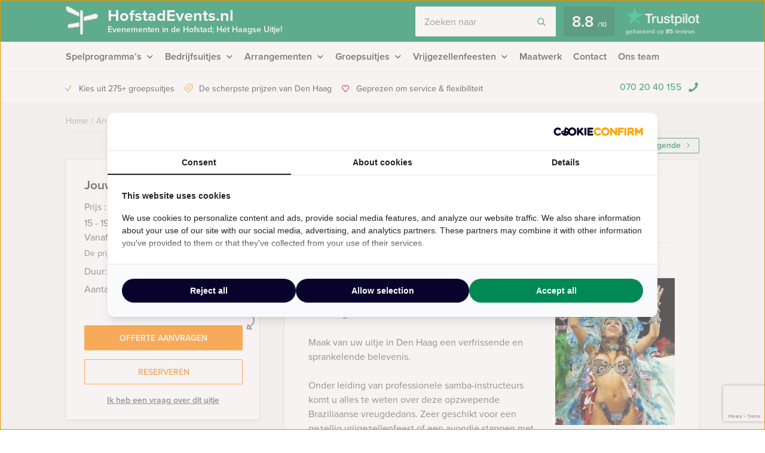

--- FILE ---
content_type: text/html; charset=UTF-8
request_url: https://hofstadevents.nl/event/we-dansen-de-samba/
body_size: 19925
content:
    <!DOCTYPE HTML PUBLIC "-//W3C//DTD HTML 4.01 Transitional//EN" "http://www.w3.org/TR/html4/loose.dtd">
<html xmlns="http://www.w3.org/1999/xhtml" lang="nl"
      xml:lang="nl">
    <head>
                <meta http-equiv="Content-Type" content="text/html; charset=utf-8"/>
<script type="text/javascript">
/* <![CDATA[ */
var gform;gform||(document.addEventListener("gform_main_scripts_loaded",function(){gform.scriptsLoaded=!0}),document.addEventListener("gform/theme/scripts_loaded",function(){gform.themeScriptsLoaded=!0}),window.addEventListener("DOMContentLoaded",function(){gform.domLoaded=!0}),gform={domLoaded:!1,scriptsLoaded:!1,themeScriptsLoaded:!1,isFormEditor:()=>"function"==typeof InitializeEditor,callIfLoaded:function(o){return!(!gform.domLoaded||!gform.scriptsLoaded||!gform.themeScriptsLoaded&&!gform.isFormEditor()||(gform.isFormEditor()&&console.warn("The use of gform.initializeOnLoaded() is deprecated in the form editor context and will be removed in Gravity Forms 3.1."),o(),0))},initializeOnLoaded:function(o){gform.callIfLoaded(o)||(document.addEventListener("gform_main_scripts_loaded",()=>{gform.scriptsLoaded=!0,gform.callIfLoaded(o)}),document.addEventListener("gform/theme/scripts_loaded",()=>{gform.themeScriptsLoaded=!0,gform.callIfLoaded(o)}),window.addEventListener("DOMContentLoaded",()=>{gform.domLoaded=!0,gform.callIfLoaded(o)}))},hooks:{action:{},filter:{}},addAction:function(o,r,e,t){gform.addHook("action",o,r,e,t)},addFilter:function(o,r,e,t){gform.addHook("filter",o,r,e,t)},doAction:function(o){gform.doHook("action",o,arguments)},applyFilters:function(o){return gform.doHook("filter",o,arguments)},removeAction:function(o,r){gform.removeHook("action",o,r)},removeFilter:function(o,r,e){gform.removeHook("filter",o,r,e)},addHook:function(o,r,e,t,n){null==gform.hooks[o][r]&&(gform.hooks[o][r]=[]);var d=gform.hooks[o][r];null==n&&(n=r+"_"+d.length),gform.hooks[o][r].push({tag:n,callable:e,priority:t=null==t?10:t})},doHook:function(r,o,e){var t;if(e=Array.prototype.slice.call(e,1),null!=gform.hooks[r][o]&&((o=gform.hooks[r][o]).sort(function(o,r){return o.priority-r.priority}),o.forEach(function(o){"function"!=typeof(t=o.callable)&&(t=window[t]),"action"==r?t.apply(null,e):e[0]=t.apply(null,e)})),"filter"==r)return e[0]},removeHook:function(o,r,t,n){var e;null!=gform.hooks[o][r]&&(e=(e=gform.hooks[o][r]).filter(function(o,r,e){return!!(null!=n&&n!=o.tag||null!=t&&t!=o.priority)}),gform.hooks[o][r]=e)}});
/* ]]> */
</script>

        <meta name="language" content="dutch">
        <meta name="viewport" content="initial-scale=1,width=device-width">
        <meta name="theme-color" content="#008956">
        <link data-minify="1" rel="stylesheet" type="text/css" rel="preload" as="style"
              href="https://hofstadevents.nl/wp-content/cache/min/1/wp-content/themes/bz-huisbrand/assets/stylesheets/style.css?ver=1765960621"/>
        <link data-minify="1" rel="stylesheet" type="text/css"
              href="https://hofstadevents.nl/wp-content/cache/min/1/wp-content/themes/bz-huisbrand/assets/stylesheets/theme.css?ver=1765960621"/>
        <link data-minify="1" rel="stylesheet" href="https://hofstadevents.nl/wp-content/cache/min/1/ghh2biu.css?ver=1765960621">
        
        <title>We Dansen de Samba in Den Haag - Gratis offerte?</title>
<link crossorigin data-rocket-preconnect href="https://www.googletagmanager.com" rel="preconnect">
<link crossorigin data-rocket-preconnect href="https://assets.cookieconfirm.com" rel="preconnect">
<link crossorigin data-rocket-preconnect href="https://www.google.com" rel="preconnect">
        <script>
          //<![CDATA[
          function checkCookie(e) {
            var o = getCookie("cookie_preferences"), i = !1;
            if ("" != o) {
              var t = JSON.parse(o);
              void 0 !== t && void 0 !== t[e] && (i = t[e])
            }
            return i
          }

          function getCookie(e) {
            for (var o = e + "=", i = decodeURIComponent(document.cookie).split(";"), t = [], n = 0; n < i.length; n++) 0 == i[n].trim().indexOf(o) && (t = i[n].trim().split("="));
            return 0 < t.length ? t[1] : ""
          }

          //]]>
        </script>
                    <link rel="shortcut icon" type="image/x-icon" href="https://hofstadevents.nl/wp-content/uploads/2018/06/favicon-green-dark.png"/>
        
        <meta name="author" content="Hofstad Events"/>        <meta name="DC.title" content="Hofstad Events in Den Haag en Scheveningen voor uw uitje, rondvaart, workshops, rondleiding, stadswandeling, tour, vrijgezellenfeest, personeelsfeest, familie-uitje."/>        <meta name="google-site-verification" content="3QoAkAGRRxuw0oOsq2mp7NchpGlPq7Ogvfh0GVA5oyU" />
                    <script>(function (w, d, s, l, i) {
                w[l] = w[l] || [];
                w[l].push({
                    'gtm.start':
                        new Date().getTime(), event: 'gtm.js'
                });
                var f = d.getElementsByTagName(s)[0],
                    j = d.createElement(s), dl = l != 'dataLayer' ? '&l=' + l : '';
                j.async = true;
                j.src =
                    'https://www.googletagmanager.com/gtm.js?id=' + i + dl;
                f.parentNode.insertBefore(j, f);
            })(window, document, 'script', 'dataLayer', 'GTM-5NRD28W');</script>
        
        <!-- WP HEAD -->
        <meta name='robots' content='index, follow, max-image-preview:large, max-snippet:-1, max-video-preview:-1' />
	<style>img:is([sizes="auto" i], [sizes^="auto," i]) { contain-intrinsic-size: 3000px 1500px }</style>
	
	<!-- This site is optimized with the Yoast SEO plugin v26.0 - https://yoast.com/wordpress/plugins/seo/ -->
	<meta name="description" content="We Dansen de Samba in Den Haag ➔ Pas jouw uitje aan naar jouw wensen! Offerte binnen een dag!" />
	<link rel="canonical" href="https://hofstadevents.nl/event/we-dansen-de-samba/" />
	<!-- / Yoast SEO plugin. -->


<link rel='dns-prefetch' href='//www.google.com' />

<link data-minify="1" rel='stylesheet' id='datepicker_css-css' href='https://hofstadevents.nl/wp-content/cache/min/1/wp-content/themes/bz-huisbrand/assets/stylesheets/gform/datepicker.css?ver=1765960621' type='text/css' media='all' />
<link data-minify="1" rel='stylesheet' id='gform_general_styling-css' href='https://hofstadevents.nl/wp-content/cache/min/1/wp-content/themes/bz-huisbrand/assets/stylesheets/gform/gform.css?ver=1765960621' type='text/css' media='all' />
<style id='classic-theme-styles-inline-css' type='text/css'>
/*! This file is auto-generated */
.wp-block-button__link{color:#fff;background-color:#32373c;border-radius:9999px;box-shadow:none;text-decoration:none;padding:calc(.667em + 2px) calc(1.333em + 2px);font-size:1.125em}.wp-block-file__button{background:#32373c;color:#fff;text-decoration:none}
</style>
<style id='global-styles-inline-css' type='text/css'>
:root{--wp--preset--aspect-ratio--square: 1;--wp--preset--aspect-ratio--4-3: 4/3;--wp--preset--aspect-ratio--3-4: 3/4;--wp--preset--aspect-ratio--3-2: 3/2;--wp--preset--aspect-ratio--2-3: 2/3;--wp--preset--aspect-ratio--16-9: 16/9;--wp--preset--aspect-ratio--9-16: 9/16;--wp--preset--color--black: #000000;--wp--preset--color--cyan-bluish-gray: #abb8c3;--wp--preset--color--white: #ffffff;--wp--preset--color--pale-pink: #f78da7;--wp--preset--color--vivid-red: #cf2e2e;--wp--preset--color--luminous-vivid-orange: #ff6900;--wp--preset--color--luminous-vivid-amber: #fcb900;--wp--preset--color--light-green-cyan: #7bdcb5;--wp--preset--color--vivid-green-cyan: #00d084;--wp--preset--color--pale-cyan-blue: #8ed1fc;--wp--preset--color--vivid-cyan-blue: #0693e3;--wp--preset--color--vivid-purple: #9b51e0;--wp--preset--gradient--vivid-cyan-blue-to-vivid-purple: linear-gradient(135deg,rgba(6,147,227,1) 0%,rgb(155,81,224) 100%);--wp--preset--gradient--light-green-cyan-to-vivid-green-cyan: linear-gradient(135deg,rgb(122,220,180) 0%,rgb(0,208,130) 100%);--wp--preset--gradient--luminous-vivid-amber-to-luminous-vivid-orange: linear-gradient(135deg,rgba(252,185,0,1) 0%,rgba(255,105,0,1) 100%);--wp--preset--gradient--luminous-vivid-orange-to-vivid-red: linear-gradient(135deg,rgba(255,105,0,1) 0%,rgb(207,46,46) 100%);--wp--preset--gradient--very-light-gray-to-cyan-bluish-gray: linear-gradient(135deg,rgb(238,238,238) 0%,rgb(169,184,195) 100%);--wp--preset--gradient--cool-to-warm-spectrum: linear-gradient(135deg,rgb(74,234,220) 0%,rgb(151,120,209) 20%,rgb(207,42,186) 40%,rgb(238,44,130) 60%,rgb(251,105,98) 80%,rgb(254,248,76) 100%);--wp--preset--gradient--blush-light-purple: linear-gradient(135deg,rgb(255,206,236) 0%,rgb(152,150,240) 100%);--wp--preset--gradient--blush-bordeaux: linear-gradient(135deg,rgb(254,205,165) 0%,rgb(254,45,45) 50%,rgb(107,0,62) 100%);--wp--preset--gradient--luminous-dusk: linear-gradient(135deg,rgb(255,203,112) 0%,rgb(199,81,192) 50%,rgb(65,88,208) 100%);--wp--preset--gradient--pale-ocean: linear-gradient(135deg,rgb(255,245,203) 0%,rgb(182,227,212) 50%,rgb(51,167,181) 100%);--wp--preset--gradient--electric-grass: linear-gradient(135deg,rgb(202,248,128) 0%,rgb(113,206,126) 100%);--wp--preset--gradient--midnight: linear-gradient(135deg,rgb(2,3,129) 0%,rgb(40,116,252) 100%);--wp--preset--font-size--small: 13px;--wp--preset--font-size--medium: 20px;--wp--preset--font-size--large: 36px;--wp--preset--font-size--x-large: 42px;--wp--preset--spacing--20: 0.44rem;--wp--preset--spacing--30: 0.67rem;--wp--preset--spacing--40: 1rem;--wp--preset--spacing--50: 1.5rem;--wp--preset--spacing--60: 2.25rem;--wp--preset--spacing--70: 3.38rem;--wp--preset--spacing--80: 5.06rem;--wp--preset--shadow--natural: 6px 6px 9px rgba(0, 0, 0, 0.2);--wp--preset--shadow--deep: 12px 12px 50px rgba(0, 0, 0, 0.4);--wp--preset--shadow--sharp: 6px 6px 0px rgba(0, 0, 0, 0.2);--wp--preset--shadow--outlined: 6px 6px 0px -3px rgba(255, 255, 255, 1), 6px 6px rgba(0, 0, 0, 1);--wp--preset--shadow--crisp: 6px 6px 0px rgba(0, 0, 0, 1);}:where(.is-layout-flex){gap: 0.5em;}:where(.is-layout-grid){gap: 0.5em;}body .is-layout-flex{display: flex;}.is-layout-flex{flex-wrap: wrap;align-items: center;}.is-layout-flex > :is(*, div){margin: 0;}body .is-layout-grid{display: grid;}.is-layout-grid > :is(*, div){margin: 0;}:where(.wp-block-columns.is-layout-flex){gap: 2em;}:where(.wp-block-columns.is-layout-grid){gap: 2em;}:where(.wp-block-post-template.is-layout-flex){gap: 1.25em;}:where(.wp-block-post-template.is-layout-grid){gap: 1.25em;}.has-black-color{color: var(--wp--preset--color--black) !important;}.has-cyan-bluish-gray-color{color: var(--wp--preset--color--cyan-bluish-gray) !important;}.has-white-color{color: var(--wp--preset--color--white) !important;}.has-pale-pink-color{color: var(--wp--preset--color--pale-pink) !important;}.has-vivid-red-color{color: var(--wp--preset--color--vivid-red) !important;}.has-luminous-vivid-orange-color{color: var(--wp--preset--color--luminous-vivid-orange) !important;}.has-luminous-vivid-amber-color{color: var(--wp--preset--color--luminous-vivid-amber) !important;}.has-light-green-cyan-color{color: var(--wp--preset--color--light-green-cyan) !important;}.has-vivid-green-cyan-color{color: var(--wp--preset--color--vivid-green-cyan) !important;}.has-pale-cyan-blue-color{color: var(--wp--preset--color--pale-cyan-blue) !important;}.has-vivid-cyan-blue-color{color: var(--wp--preset--color--vivid-cyan-blue) !important;}.has-vivid-purple-color{color: var(--wp--preset--color--vivid-purple) !important;}.has-black-background-color{background-color: var(--wp--preset--color--black) !important;}.has-cyan-bluish-gray-background-color{background-color: var(--wp--preset--color--cyan-bluish-gray) !important;}.has-white-background-color{background-color: var(--wp--preset--color--white) !important;}.has-pale-pink-background-color{background-color: var(--wp--preset--color--pale-pink) !important;}.has-vivid-red-background-color{background-color: var(--wp--preset--color--vivid-red) !important;}.has-luminous-vivid-orange-background-color{background-color: var(--wp--preset--color--luminous-vivid-orange) !important;}.has-luminous-vivid-amber-background-color{background-color: var(--wp--preset--color--luminous-vivid-amber) !important;}.has-light-green-cyan-background-color{background-color: var(--wp--preset--color--light-green-cyan) !important;}.has-vivid-green-cyan-background-color{background-color: var(--wp--preset--color--vivid-green-cyan) !important;}.has-pale-cyan-blue-background-color{background-color: var(--wp--preset--color--pale-cyan-blue) !important;}.has-vivid-cyan-blue-background-color{background-color: var(--wp--preset--color--vivid-cyan-blue) !important;}.has-vivid-purple-background-color{background-color: var(--wp--preset--color--vivid-purple) !important;}.has-black-border-color{border-color: var(--wp--preset--color--black) !important;}.has-cyan-bluish-gray-border-color{border-color: var(--wp--preset--color--cyan-bluish-gray) !important;}.has-white-border-color{border-color: var(--wp--preset--color--white) !important;}.has-pale-pink-border-color{border-color: var(--wp--preset--color--pale-pink) !important;}.has-vivid-red-border-color{border-color: var(--wp--preset--color--vivid-red) !important;}.has-luminous-vivid-orange-border-color{border-color: var(--wp--preset--color--luminous-vivid-orange) !important;}.has-luminous-vivid-amber-border-color{border-color: var(--wp--preset--color--luminous-vivid-amber) !important;}.has-light-green-cyan-border-color{border-color: var(--wp--preset--color--light-green-cyan) !important;}.has-vivid-green-cyan-border-color{border-color: var(--wp--preset--color--vivid-green-cyan) !important;}.has-pale-cyan-blue-border-color{border-color: var(--wp--preset--color--pale-cyan-blue) !important;}.has-vivid-cyan-blue-border-color{border-color: var(--wp--preset--color--vivid-cyan-blue) !important;}.has-vivid-purple-border-color{border-color: var(--wp--preset--color--vivid-purple) !important;}.has-vivid-cyan-blue-to-vivid-purple-gradient-background{background: var(--wp--preset--gradient--vivid-cyan-blue-to-vivid-purple) !important;}.has-light-green-cyan-to-vivid-green-cyan-gradient-background{background: var(--wp--preset--gradient--light-green-cyan-to-vivid-green-cyan) !important;}.has-luminous-vivid-amber-to-luminous-vivid-orange-gradient-background{background: var(--wp--preset--gradient--luminous-vivid-amber-to-luminous-vivid-orange) !important;}.has-luminous-vivid-orange-to-vivid-red-gradient-background{background: var(--wp--preset--gradient--luminous-vivid-orange-to-vivid-red) !important;}.has-very-light-gray-to-cyan-bluish-gray-gradient-background{background: var(--wp--preset--gradient--very-light-gray-to-cyan-bluish-gray) !important;}.has-cool-to-warm-spectrum-gradient-background{background: var(--wp--preset--gradient--cool-to-warm-spectrum) !important;}.has-blush-light-purple-gradient-background{background: var(--wp--preset--gradient--blush-light-purple) !important;}.has-blush-bordeaux-gradient-background{background: var(--wp--preset--gradient--blush-bordeaux) !important;}.has-luminous-dusk-gradient-background{background: var(--wp--preset--gradient--luminous-dusk) !important;}.has-pale-ocean-gradient-background{background: var(--wp--preset--gradient--pale-ocean) !important;}.has-electric-grass-gradient-background{background: var(--wp--preset--gradient--electric-grass) !important;}.has-midnight-gradient-background{background: var(--wp--preset--gradient--midnight) !important;}.has-small-font-size{font-size: var(--wp--preset--font-size--small) !important;}.has-medium-font-size{font-size: var(--wp--preset--font-size--medium) !important;}.has-large-font-size{font-size: var(--wp--preset--font-size--large) !important;}.has-x-large-font-size{font-size: var(--wp--preset--font-size--x-large) !important;}
:where(.wp-block-post-template.is-layout-flex){gap: 1.25em;}:where(.wp-block-post-template.is-layout-grid){gap: 1.25em;}
:where(.wp-block-columns.is-layout-flex){gap: 2em;}:where(.wp-block-columns.is-layout-grid){gap: 2em;}
:root :where(.wp-block-pullquote){font-size: 1.5em;line-height: 1.6;}
</style>
<script type="text/javascript" src="https://hofstadevents.nl/wp-content/themes/bz-huisbrand/assets/javascripts/jquery.js?ver=1.11.1" id="jquery-js"></script>
<link rel="EditURI" type="application/rsd+xml" title="RSD" href="https://hofstadevents.nl/xmlrpc.php?rsd" />
<meta name="generator" content="WordPress 6.8.3" />
<link rel='shortlink' href='https://hofstadevents.nl/?p=104' />

        <!-- WP HEAD -->

                <!-- Google Analytics -->
        <script>!function (e, a, t, n, g, c, o) {
                e.GoogleAnalyticsObject = g, e.ga = e.ga || function () {
                    (e.ga.q = e.ga.q || []).push(arguments)
                }, e.ga.l = 1 * new Date, c = a.createElement(t), o = a.getElementsByTagName(t)[0], c.async = 1, c.src = "https://hofstadevents.nl/wp-content/themes/bz-huisbrand/assets/javascripts/analytics.js", o.parentNode.insertBefore(c, o)
            }(window, document, "script", 0, "ga"), ga("create", "UA-29409134-1", "auto"), ga("send", "pageview"), ga("set", "anonymizeIp", !0), ga("set", "forceSSL", !0);</script>
        <!-- End Google Analytics -->
        
<script type="application/ld+json">{"@context":"https:\/\/schema.org\/","@graph":[{"@type":"WebPage","name":"We Dansen de Samba in Den Haag","description":"&lt;p&gt;Voor een heupwiegende, dijenswingende Workshop Samba dansen bent u bij Hofstad Events in Den Haag aan het goede adres. Proef de sfeer van Rio&#039;s carnaval.&lt;\/p&gt;\n","url":"https:\/\/hofstadevents.nl\/event\/we-dansen-de-samba\/","@id":"https:\/\/hofstadevents.nl\/event\/we-dansen-de-samba\/#WebPage","primaryImageOfPage":{"@type":"ImageObject","url":"https:\/\/hofstadevents.nl\/wp-content\/uploads\/2013\/08\/Sambaworkshop1.jpg"},"potentialAction":{"@id":"https:\/\/hofstadevents.nl#SearchAction"},"inLanguage":"nl-NL","publisher":{"@id":"https:\/\/hofstadevents.nl#Organization"},"about":{"@id":"https:\/\/hofstadevents.nl\/event\/we-dansen-de-samba\/#Product"},"isPartOf":{"@id":"https:\/\/hofstadevents.nl#WebSite"},"breadcrumb":{"@type":"BreadcrumbList","itemListElement":[{"@type":"listItem","position":1,"item":{"@type":"WebPage","@id":"https:\/\/hofstadevents.nl\/#WebPage","url":"https:\/\/hofstadevents.nl\/","name":"Home"}},{"@type":"listItem","position":2,"item":{"@type":"WebPage","@id":"https:\/\/hofstadevents.nl\/arrangementen\/#WebPage","url":"https:\/\/hofstadevents.nl\/arrangementen\/","name":"Arrangementen"}},{"@type":"listItem","position":3,"item":{"@id":"https:\/\/hofstadevents.nl\/event\/we-dansen-de-samba\/#WebPage","name":"We Dansen de Samba in Den Haag"}}]},"hasPart":{"@id":"https:\/\/hofstadevents.nl\/event\/we-dansen-de-samba\/#FAQPage"}},{"@type":"Product","name":"We Dansen de Samba in Den Haag","@id":"https:\/\/hofstadevents.nl\/event\/we-dansen-de-samba\/#Product","url":"https:\/\/hofstadevents.nl\/event\/we-dansen-de-samba\/","image":{"@type":"ImageObject","url":"https:\/\/hofstadevents.nl\/wp-content\/uploads\/2013\/08\/Sambaworkshop1.jpg"},"description":"&lt;p&gt;Voor een heupwiegende, dijenswingende Workshop Samba dansen bent u bij Hofstad Events in Den Haag aan het goede adres. Proef de sfeer van Rio&#039;s carnaval.&lt;\/p&gt;\n","brand":{"@id":"https:\/\/hofstadevents.nl#Organization"},"offers":{"@type":"AggregateOffer","priceCurrency":"EUR","offerCount":2,"lowPrice":"44.50","highPrice":"47.50","seller":{"@id":"https:\/\/hofstadevents.nl#Organization"}}},{"@type":"FAQPage","@id":"https:\/\/hofstadevents.nl\/event\/we-dansen-de-samba\/#FAQPage","mainEntity":[]},{"@type":"WebSite","name":"Hofstad Events","url":"https:\/\/hofstadevents.nl","@id":"https:\/\/hofstadevents.nl#WebSite","potentialAction":{"@type":"SearchAction","@id":"https:\/\/hofstadevents.nl#SearchAction","target":"https:\/\/hofstadevents.nl\/zoeken\/{search_term_string}","query-input":"required name=search_term_string"},"inLanguage":"nl-NL","publisher":{"@id":"https:\/\/hofstadevents.nl#Organization"},"about":{"@id":"https:\/\/hofstadevents.nl#Organization"}},{"@type":"Organization","name":"Hofstad Events","alternateName":"Hofstad Events","url":"https:\/\/hofstadevents.nl","@id":"https:\/\/hofstadevents.nl#Organization","telephone":"+31 70 20 40 155","email":"info@hofstadevents.nl","address":{"@type":"PostalAddress","streetAddress":"Postbus 407","addressLocality":"&#039;s-Gravenhage","postalCode":"2501 CK","addressCountry":"NL"},"contactPoint":{"@type":"ContactPoint","telephone":"+31 70 20 40 155","email":"info@hofstadevents.nl","contactType":"customer service"},"sameAs":["https:\/\/www.facebook.com\/hofstadevents\/","https:\/\/twitter.com\/Hofstad_events","https:\/\/www.linkedin.com\/company\/2445717","https:\/\/plus.google.com\/u\/0\/108264421328334814341\/","https:\/\/www.youtube.com\/user\/HofstadEvents"],"aggregateRating":{"@type":"AggregateRating","itemReviewed":{"@id":"https:\/\/hofstadevents.nl#Organization"},"ratingCount":85,"bestRating":"10","ratingValue":8.8,"sameAs":"https:\/\/nl.trustpilot.com\/review\/hofstadevents.nl"}}]}</script>
        <!--    <script>
       var cookie_popup_url = "///assets/cookie/cookie_popup.php";
    </script> -->
        
    <meta name="generator" content="WP Rocket 3.19.4" data-wpr-features="wpr_defer_js wpr_minify_concatenate_js wpr_preconnect_external_domains wpr_minify_css wpr_preload_links wpr_desktop" /></head>
<body class="loading body-single-event">
<div  class="body">
    <div  class="overlay-general"></div>
        <div  class="header-top">
    <div  class="wrapper">
        <div class="header-top-container">
            <div class="header-top-in">
                <div class="header-top-in-left">
                    <div class="header-logo">
                        <a href="https://hofstadevents.nl" class="header-logo-left">
                                                            <img alt=""
                                     src="https://hofstadevents.nl/wp-content/uploads/2017/08/marker.png"
                                     width="110" height="125"/>
                                
                        </a>
                        <a href="https://hofstadevents.nl" class="header-logo-right">
                            HofstadEvents.nl                                                            <span>Evenementen in de Hofstad; Hét Haagse Uitje!</span>
                                                    </a>
                    </div>
                    <div class="header-mobile">
                        <div class="header-mobile-open">
                            <span></span>
                            <span></span>
                            <span></span>

                            <div class="header-mobile-text">Menu</div>
                            <div class="header-mobile-favorites"><span class="favorite-counter"
                                                                       data-fav-count="">0</span>
                            </div>
                        </div>
                    </div>
                </div>

                <div class="header-top-in-right header-top-in-middle">
                                            <div class="header-top-in-right-search">
                            <div class="header-search-container">
                                <div class="searchBar">
                                    <form action="" method="GET">
                                        <input type="text" name="search_keywords" autocomplete="off" id="headerSearch"
                                               placeholder="Zoeken naar">
                                        <div class="search-speech" onclick="startDictation()">
                                            <span class="icon icon-microphone"></span>
                                            <span class="icon icon-microphone-slash"></span>
                                        </div>
                                        <div class="speech-waves">
                                            <div class="speech-waves-in">
                                                <div class="speech-waves-image">
                                                    <span class="icon icon-sound-waves"></span>
                                                </div>
                                            </div>
                                        </div>
                                        <button name="Search" class="btn search-btn">
                                            <span>Zoeken</span>
                                            <i class="icon icon-search"></i></button>
                                        <div class="search-close-mobile">
                                            <div class="search-close-mobile-in">
                                                <i class="icon icon-cross"></i>
                                            </div>
                                        </div>
                                        <div  class="clear"></div>
                                    </form>
                                    <div class="autoComplete-block">
                                        <div class="autoComplete-block-in">

                                            <div class="autoComplete-help">
                                                <div class="autoComplete-help-title">
                                                    <i class="icon icon-subarrow-right"></i>
                                                    Zoek bijvoorbeeld op "<b>Bedrijfsuitje</b>" of "<b>Rondvaartboot</b>"                                                </div>
                                                                                                    <div class="autoComplete-subtitle">
                                                        Of kies uit een van deze uitjes                                                    </div>
                                                    <div class="autoCompleteItems" style="display: block;">
                                                                                                                    <a href="https://hofstadevents.nl/event/crazy-88-den-haag/"
                                                               class="item category">
                                                                <div class="img">
                                                                    <img src="https://hofstadevents.nl/wp-content/uploads/2013/08/crazy88-130x195.jpg"
                                                                         alt="">
                                                                </div>
                                                                <div class="item-content">
                                                                    <div class="item-title">
                                                                        Crazy 88 in Den Haag                                                                    </div>
                                                                    <div class="item-price">

                                                                        <small>Vanaf &euro;22,50<small> p.p. excl. BTW</small></small>
                                                                    </div>
                                                                </div>
                                                            </a>
                                                                                                                        <a href="https://hofstadevents.nl/event/the-wedding-planner-in-den-haag/"
                                                               class="item category">
                                                                <div class="img">
                                                                    <img src="https://hofstadevents.nl/wp-content/uploads/2013/08/weddingplannerafbeeldingsite-1-130x195.jpg"
                                                                         alt="">
                                                                </div>
                                                                <div class="item-content">
                                                                    <div class="item-title">
                                                                        The Wedding Planner Tablet Game in Den Haag                                                                    </div>
                                                                    <div class="item-price">

                                                                        <small>Vanaf &euro;27,50<small> p.p. excl. BTW</small></small>
                                                                    </div>
                                                                </div>
                                                            </a>
                                                                                                                </div>
                                                                                            </div>

                                            <div class="autoComplete-title"
                                                 data-text-results="Uitjes"
                                                 data-text-no-results="Geen resultaten"
                                                 data-text-loading="Laden..">

                                            </div>

                                            <div class="autoComplete-block-content">

                                                <div class="loader-div">
                                                    <div class="loader">
                                                        <svg xmlns="http://www.w3.org/2000/svg" viewBox="0 0 109 97">
                                                            <g class="loader3">
                                                                <polygon class="loader3_sign3"
                                                                         points="0 5 5 19 45 36 45 23 6 0 0 5"/>
                                                                <polygon class="loader3_sign2"
                                                                         points="109 33 104 42 60 51 60 37 101 26 109 33"/>
                                                                <polygon class="loader3_sign1"
                                                                         points="9 75 45 70 45 56 9 62 6 68 9 75"/>
                                                                <line class="loader3_pole" x1="52.5" y1="92.5" x2="52.5"
                                                                      y2="18"/>
                                                            </g>
                                                        </svg>
                                                    </div>
                                                </div>

                                                <div class="autoComplete-block-in">
                                                    <div class="autoComplete-block-left">
                                                        <div class="autoComplete-title-categories events-title">Uitjes</div>
                                                        <div class="autoCompleteItems autoCompleteItemsEvents">
                                                            <!--EVENTS-->
                                                        </div>

                                                        <div class="autoComplete-title-categories locations-title">Locaties</div>
                                                        <div class="autoCompleteItems autoCompleteItemLocations">
                                                            <!--EVENEMENT LOCATIES-->
                                                        </div>

                                                    </div>

                                                    <div class="autoComplete-block-right">
                                                        <div class="autoComplete-title-categories categories-title">Categorieën</div>
                                                        <div class="autoCompleteItems autoCompleteItemsCategories">
                                                            <div class="categories">
                                                                <!--CATEGORIES-->
                                                            </div>
                                                            <div  class="clear"></div>
                                                        </div>
                                                    </div>
                                                </div>

                                                <div class="all-results">Alle resultaten</div>

                                            </div>

                                        </div>
                                    </div>
                                </div>
                            </div>
                        </div>
                                        
                            <a href="https://nl.trustpilot.com/review/hofstadevents.nl" target="_blank" class="header-trustpilot">
                                <span class="header-trustpilot-score">
                                    <span>
	                                    8.8                                    </span>
                                    <small>/<span>10</span></small>
	                            </span>
                                <span class="header-trustpilot-count">
                                                                <img src="https://hofstadevents.nl/wp-content/uploads/2019/08/trustpilot-2.png"
                                         alt="Trustpilot" width="123"/>
	                                <span class="header-trustpilot-count-text">
	                                    gebaseerd op                                        <strong>85</strong> reviews	                                </span>
	                            </span>
                            </a>
                                            </div>
            </div>
        </div>
    </div>
</div>
    <div  class="header-navigation sticky-container">
        <div  class="sticky-container-wrapper">
            <div class="sticky-container-in">
                <div  class="wrapper">
                    <div class="header-navigation-mobile">
                        <div class="header-phone">
                            <div>
                                <a href="tel:0702040155">070 20 40 155</a>
                                <i class="icon icon-phone-mobile-full"></i></div>
                        </div>

                        <a class="header-fav-counter" href="https://hofstadevents.nl/favorieten/"><i
                                    class="icon icon-star-full"></i> <span class="favorite-counter"
                                                                           data-fav-count="">0</span></a>

                    </div>
                    <div class="header-navigation-in">
                        <div class="header-navigation-left">
                            <ul id="menu-hoofd-navigatie" class="menu"><li id="menu-item-6112" class="menu-item menu-item-type-taxonomy menu-item-object-categories menu-item-has-children menu-item-6112"><a href="https://hofstadevents.nl/spelprogrammas/" title="Spelprogramma’s Den Haag">Spelprogramma&#8217;s</a>
<ul class="sub-menu">
	<li id="menu-item-9123" class="menu-item menu-item-type-taxonomy menu-item-object-categories menu-item-9123"><a href="https://hofstadevents.nl/spelprogrammas/">Spellen</a></li>
	<li id="menu-item-9120" class="menu-item menu-item-type-taxonomy menu-item-object-categories menu-item-9120"><a href="https://hofstadevents.nl/quizzes/">Quizzes</a></li>
	<li id="menu-item-9121" class="menu-item menu-item-type-taxonomy menu-item-object-categories menu-item-9121"><a href="https://hofstadevents.nl/tablet-city-games/">Tablet City Games</a></li>
	<li id="menu-item-9122" class="menu-item menu-item-type-taxonomy menu-item-object-categories menu-item-9122"><a href="https://hofstadevents.nl/virtual-reality-games/">Virtual Reality Games</a></li>
	<li id="menu-item-9119" class="menu-item-last menu-item menu-item-type-custom menu-item-object-custom menu-item-9119"><a href="https://hofstadevents.nl/arrangementen/?category=195,197,226,225">Alle spelprogramma&#8217;s</a></li>
</ul>
</li>
<li id="menu-item-6135" class="menu-item menu-item-type-taxonomy menu-item-object-categories menu-item-has-children menu-item-6135"><a href="https://hofstadevents.nl/bedrijfsuitjes/" title="Bedrijfsuitjes Den Haag">Bedrijfsuitjes</a>
<ul class="sub-menu">
	<li id="menu-item-7546" class="menu-item menu-item-type-custom menu-item-object-custom menu-item-7546"><a href="https://hofstadevents.nl/teambuilding/">Teambuilding</a></li>
	<li id="menu-item-7547" class="menu-item menu-item-type-custom menu-item-object-custom menu-item-7547"><a href="https://hofstadevents.nl/activiteiten/teamuitje-den-haag/">Teamuitje</a></li>
	<li id="menu-item-7550" class="menu-item menu-item-type-custom menu-item-object-custom menu-item-7550"><a href="https://hofstadevents.nl/activiteiten/bedrijfsfeest-den-haag/">Bedrijfsfeest</a></li>
</ul>
</li>
<li id="menu-item-6834" class="menu-item menu-item-type-custom menu-item-object-custom menu-item-has-children menu-item-6834"><a href="https://hofstadevents.nl/activiteiten/arrangementen-den-haag/">Arrangementen</a>
<ul class="sub-menu">
	<li id="menu-item-6108" class="menu-item menu-item-type-taxonomy menu-item-object-categories menu-item-6108"><a href="https://hofstadevents.nl/dagarrangementen/" title="Dagarrangementen Den Haag">Dagarrangementen</a></li>
	<li id="menu-item-6109" class="menu-item menu-item-type-taxonomy menu-item-object-categories menu-item-6109"><a href="https://hofstadevents.nl/avondarrangementen/" title="Avondarrangementen Den Haag">Avondarrangementen</a></li>
	<li id="menu-item-6110" class="menu-item menu-item-type-taxonomy menu-item-object-categories menu-item-6110"><a href="https://hofstadevents.nl/vaararrangementen/" title="Vaararrangementen Den Haag">Vaararrangementen</a></li>
	<li id="menu-item-6115" class="menu-item menu-item-type-taxonomy menu-item-object-categories menu-item-6115"><a href="https://hofstadevents.nl/themafeesten/" title="Themafeesten Den Haag">Themafeesten</a></li>
	<li id="menu-item-6117" class="menu-item menu-item-type-taxonomy menu-item-object-categories menu-item-6117"><a href="https://hofstadevents.nl/vergaderen/" title="Vergaderarrangementen Den Haag">Vergaderen</a></li>
	<li id="menu-item-8782" class="menu-item menu-item-type-taxonomy menu-item-object-categories menu-item-8782"><a href="https://hofstadevents.nl/tablet-city-games/">Tablet City Games</a></li>
	<li id="menu-item-8783" class="menu-item menu-item-type-taxonomy menu-item-object-categories menu-item-8783"><a href="https://hofstadevents.nl/virtual-reality-games/">Virtual Reality Games</a></li>
	<li id="menu-item-9099" class="menu-item menu-item-type-taxonomy menu-item-object-categories menu-item-9099"><a href="https://hofstadevents.nl/winteruitjes/">Kerst- en winteruitjes</a></li>
	<li id="menu-item-6839" class="menu-item-last menu-item menu-item-type-custom menu-item-object-custom menu-item-6839"><a href="https://hofstadevents.nl/activiteiten/arrangementen-den-haag/">Alle arrangementen</a></li>
</ul>
</li>
<li id="menu-item-6835" class="menu-item menu-item-type-custom menu-item-object-custom menu-item-has-children menu-item-6835"><a href="https://hofstadevents.nl/activiteiten/groepsuitjes-den-haag/">Groepsuitjes</a>
<ul class="sub-menu">
	<li id="menu-item-9124" class="menu-item menu-item-type-taxonomy menu-item-object-categories menu-item-9124"><a href="https://hofstadevents.nl/spelprogrammas/">Spelprogramma&#8217;s</a></li>
	<li id="menu-item-6113" class="menu-item menu-item-type-taxonomy menu-item-object-categories menu-item-6113"><a href="https://hofstadevents.nl/rondleidingen/" title="Rondleidingen Den Haag">Rondleidingen</a></li>
	<li id="menu-item-6114" class="menu-item menu-item-type-taxonomy menu-item-object-categories current-event-ancestor current-event-parent menu-item-6114 current-menu-item"><a href="https://hofstadevents.nl/workshops/" title="Workshops Den Haag">Workshops</a></li>
	<li id="menu-item-6836" class="menu-item menu-item-type-taxonomy menu-item-object-categories menu-item-6836"><a href="https://hofstadevents.nl/quizzes/">Quizzes</a></li>
	<li id="menu-item-8784" class="menu-item menu-item-type-taxonomy menu-item-object-categories menu-item-8784"><a href="https://hofstadevents.nl/tablet-city-games/">Tablet City Games</a></li>
	<li id="menu-item-8785" class="menu-item menu-item-type-taxonomy menu-item-object-categories menu-item-8785"><a href="https://hofstadevents.nl/virtual-reality-games/">Virtual Reality Games</a></li>
	<li id="menu-item-6840" class="menu-item-last menu-item menu-item-type-custom menu-item-object-custom menu-item-6840"><a href="https://hofstadevents.nl/activiteiten/groepsuitjes-den-haag/">Alle groepsuitjes</a></li>
</ul>
</li>
<li id="menu-item-6111" class="menu-item menu-item-type-taxonomy menu-item-object-categories menu-item-has-children menu-item-6111"><a href="https://hofstadevents.nl/vrijgezellenfeesten/" title="Vrijgezellenfeesten Den Haag">Vrijgezellenfeesten</a>
<ul class="sub-menu">
	<li id="menu-item-6837" class="menu-item menu-item-type-taxonomy menu-item-object-categories menu-item-6837"><a href="https://hofstadevents.nl/vrijgezellenfeest-mannen/">Mannen</a></li>
	<li id="menu-item-6838" class="menu-item menu-item-type-taxonomy menu-item-object-categories menu-item-6838"><a href="https://hofstadevents.nl/vrijgezellenfeest-vrouwen/">Vrouwen</a></li>
	<li id="menu-item-6843" class="menu-item-last menu-item menu-item-type-taxonomy menu-item-object-categories menu-item-6843"><a href="https://hofstadevents.nl/vrijgezellenfeesten/">Alle vrijgezellenfeesten</a></li>
</ul>
</li>
<li id="menu-item-6143" class="menu-item menu-item-type-post_type menu-item-object-page menu-item-6143"><a href="https://hofstadevents.nl/maatwerk/" title="Maatwerk van Hofstad Events">Maatwerk</a></li>
<li id="menu-item-6144" class="menu-item menu-item-type-post_type menu-item-object-page menu-item-6144"><a href="https://hofstadevents.nl/contact/" title="Contact met Hofstad Events in Den Haag en Scheveningen">Contact</a></li>
<li id="menu-item-9097" class="menu-item menu-item-type-custom menu-item-object-custom menu-item-9097"><a href="/ons-team">Ons team</a></li>
</ul>                        </div>

                    </div>
                </div>

            </div>
            <div class="header-mobile-close">
                <i class="icon icon-cross"></i>
            </div>
        </div>
    </div>
    
    <div  class="header-contact">
        <a href="tel:0702040155"
           class="header-contact-in">070 20 40 155            <i class="icon icon-phone-mobile-full"></i>
        </a>
    </div>

            <div  class="header-usps ">
            <div  class="wrapper">
            	<div class="header-usps-in">
	                <div class="header-usps-left">
                                            <div class="usp">
                                <i class="green icon icon-check"></i>Kies uit 275+ groepsuitjes                            </div>
                                                    <div class="usp">
                                <i class="yellow icon icon-tag"></i>De scherpste prijzen van Den Haag                            </div>
                                                    <div class="usp">
                                <i class="red icon icon-love"></i>Geprezen om service & flexibiliteit                            </div>
                                        </div>
	                <div class="header-usps-right">
                        <div class="header-phone">
                            <div><a href="tel:0702040155">070 20 40 155</a> <i class="icon icon-phone-mobile-full"></i></div>
                        </div>
                        <a class="header-fav-counter" href="https://hofstadevents.nl/favorieten/"><i class="icon icon-star-full"></i> <span class="favorite-counter" data-fav-count="">0</span></a>
	           		 </div>
           	 	</div>
            </div>
        </div>
            <div  class="page-content">
    
    <div  class="event-content ">
        <div class="event-top-actions">
            <div class="header-breadcrumbs">
    <div  class="wrapper">
        <div class="breadcrumbs">
            <div>
                <div class="breadcrumb"><a href="https://hofstadevents.nl/" class="">Home</a></div><span>/</span><div class="breadcrumb"><a href="https://hofstadevents.nl/arrangementen/" class="">Arrangementen</a></div><span>/</span><div class="breadcrumb"><a href="" class="active">We Dansen de Samba in Den Haag</a></div>

            </div>
        </div>
    </div>
</div>            <div class="overview-next-prev">
    <div class="wrapper">
        <div class="overview back-to-overview">
                    </div>

                        <div class="next-previous-page">
                    <a class="btn next-page" href="https://hofstadevents.nl/event/workshop-naaktmodel-schilderen/"><i class="icon icon-arrow-left"></i> <span>Vorige</span></a>
                    <a class="btn previous-page" href="https://hofstadevents.nl/event/cocktail-workshop-in-den-haag/"><span>Volgende</span> <i class="icon icon-arrow-right"></i></a>
                </div>
                            <div class="favorite toggle-favorite" data-post-id="104">
                <i class="icon icon-star"></i>
                <i class="icon icon-active icon-star-full"></i>

                <span class="text-favorite">Favoriet</span>
                <span class="text-favorite-small">Favoriet</span>

                <span class="text-favorite-active text-favorite">Toegevoegd aan favorieten</span>
                <span class="text-favorite-active text-favorite-small">Toegevoegd</span>
            </div>
            
        <div class="clear"></div>
    </div>
    <div class="clear"></div>
</div>
        </div>

                <div class="wrapper">
            <div class="content contentblock ">

                <div class="sidebar  sidebar-turned">
    <div class="sidebar-fixed">
    	<div class="sidebar-in">
	        <div class="res-info">
	            	                <div class="title">Jouw uitje</div>
	                	            <ul>
	                	                    <li>
	                        <div class="list-items list-items-price">
	                            <div class="list-left">
	                                                <span>Prijs	                                                    :</span>
	                            </div>
	                            <div class="list-right">
	                                	                                    <div class="list-right-in">
	                                        <span>15 - 19 personen</span>
	                                        <span>&euro; 47,50 p.p.</span>
	                                    </div>
	                                    	                                    <div class="list-right-in">
	                                        <span>Vanaf 20 personen</span>
	                                        <span>&euro; 44,50 p.p.</span>
	                                    </div>
	                                    	                                	                                    <div class="list-right-text">
	                                        De prijzen zijn exclusief BTW	                                    </div>
	                                	                            </div>
	                        </div>
	                    </li>
	                    	                	                    <li>
	                        <div class="list-items">
	                            <div class="list-left"><span>Duur:</span></div>
	                            <div class="list-right">1 uur en 30 minuten</div>
	                        </div>
	                    </li>
	                	                	                    <li>
	                        <div class="list-items">
	                            <div class="list-left"><span>Aantal:</span></div>
	                            <div class="list-right">Minimaal 15 personen	                                <div class="content-tooltip">i
	                                    <div class="content-tooltip-content">
	                                        <div class="content-tooltip-content-in">De prijs per persoon is een vanaf-prijs en daalt bij grotere groepen. Het minimumaantal deelnemers bepaalt de minimale prijs. Boeken met minder personen kan, mits u deze minimale prijs betaalt. Vraag vrijblijvend een offerte aan.	                                            <span></span></div>
	                                    </div>
	                                </div>
	                            </div>
	                        </div>
	                    </li>
	                	
	                	
	            </ul>
	            <div class="event-buttons-info">
	                	                    <div class="event-buttons-message">
                            <span data-persanolized-title="Geheel vrijblijvend, {naam}!">Geheel vrijblijvend</span>
	                        <div class="event-buttons-message-arrow">
	                            <img src="https://hofstadevents.nl/wp-content/themes/bz-huisbrand/assets/images/arrow-grey.png"
	                                 alt="">
	                        </div>
	                    </div>
	                <!--	                <a href="--><!--"-->
<!--	                   class="btn btn-alt offerteAanvraag">--><!--</a>-->
                    <a href="https://hofstadevents.nl/meer-info/event/we-dansen-de-samba/?duration=1+uur+en+30+minuten"
                       class="btn btn-alt offerteAanvraag">Offerte aanvragen</a>

                    <a href="https://hofstadevents.nl/reserveren/event/we-dansen-de-samba/"
	                   class="btn btn-alt reserveren">Reserveren</a>
	            </div>
	
	            	
	                <div class="event-question">
	                    <a href="/vraag-over-uitje/event/we-dansen-de-samba" target="_self">Ik heb een vraag over dit uitje</a>
	                </div>
	            	
	        </div>
	
	
	        
<div class="help">
	<div class="help-in">
		<div class="title" data-persanolized-title="{naam}, hulp nodig bij het kiezen?">Hulp nodig bij het kiezen?</div>
	    <div class="pce"><i class="icon-phone-mobile"></i><a href="tel:0702040155">070 20 40 155</a></div>
	    <a href="javascript:void(0)" class="pce open-chat"><i class="icon icon-chat"></i>Chat met Jeroen</a>
	    <a class="pce" href="https://hofstadevents.nl/contact/"><i class="icon icon-envelope"></i>Stuur ons een mailtje</a>
	</div>
	<div class="help-image">
		<img loading="lazy" src="https://hofstadevents.nl/wp-content/themes/bz-huisbrand/assets/images/team/jeroen.png" alt="Jeroen Hoeke" width="307" height="324" />
	</div>
</div>	
	        <div class="event-rest-links">
	            <a href="https://hofstadevents.nl/bel-mij-terug/event/we-dansen-de-samba/"><i
	                        class="icon icon-phone"></i> Bel mij terug</a>
	            <a href="https://hofstadevents.nl/print/event/we-dansen-de-samba/" target="_blank"><i
	                        class="icon icon-print"></i> Bekijk printbare versie</a>
	        </div>
	        <div class="reviews">
	            	        <div class="review">
	            <div class="imgNameAge">
	                <div class="imgNameimg">
	                    <img class="fall-back-image" src="https://hofstadevents.nl/wp-content/uploads/2017/08/user-64x64.png" alt="">
	                </div>
	
	                <div class="nameAge">
	                    <div class="name">Fabienne T.</div>
	                    <span class="age"></span>
	                </div>
	            </div>
	            <div class="reviewText">
	                <p>“Leuke rondleiding "</p>
	            </div>
	        </div>
	        	        <div class="review">
	            <div class="imgNameAge">
	                <div class="imgNameimg">
	                    <img class="fall-back-image" src="https://hofstadevents.nl/wp-content/uploads/2017/08/user-64x64.png" alt="">
	                </div>
	
	                <div class="nameAge">
	                    <div class="name">Amanda S</div>
	                    <span class="age"></span>
	                </div>
	            </div>
	            <div class="reviewText">
	                <p>“A great adventure and delicious food!"</p>
	            </div>
	        </div>
	        	    <a href="https://nl.trustpilot.com/review/hofstadevents.nl" target="_blank">Bekijk alle reviews <i class="icon icon-arrow-right"></i></a>
	    	        </div>
        </div>
    </div>
</div>
                <div class="form">

                                        <div class="form-in">
                        <div class="top">
                            <h1 class="title">
                                We Dansen de Samba in Den Haag                            </h1>
                        </div>
                        <div class="event-content-tabs">
                                                            <div class="event-content-tabs-top-mobile">
                                    <div class="event-content-tabs-top-item tab-active" data-event-tab="0">
                                        Info                                    </div>
                                                                            <div class="event-content-tabs-top-item tab" data-event-tab="1">
                                            Reviews                                        </div>
                                                                                <div class="event-content-tabs-top-item tab" data-event-tab="2">
                                            Veelgestelde vragen                                        </div>
                                                                        </div>
                                <div class="event-content-tabs-top">

                                    <div class="event-content-tabs-top-item tab-active" data-event-tab="0">
                                        Info over het uitje                                    </div>

                                                                            <div class="event-content-tabs-top-item" data-event-tab="1">
                                            Reviews                                            
                                                <div class="tabs-top-stars">
                                                                                                            <i class="icon icon-star-1"></i>
                                                                                                            <i class="icon icon-star-1"></i>
                                                                                                            <i class="icon icon-star-1"></i>
                                                                                                            <i class="icon icon-star-1"></i>
                                                                                                            <i class="icon icon-star-1"></i>
                                                                                                    </div>
                                            

                                        </div>

                                                                                                                        <div class="event-content-tabs-top-item" data-event-tab="2">
                                                Veelgestelde vragen                                            </div>
                                                                            </div>
                                
                            <div class="event-content-tabs-item tab-active" data-event-tab="0">
                                <div class="middle">
                                    <div class="titleTrip">Details over dit uitje</div>
                                    
<div class="detailsTrip content-event-original">
    </div>
                                                                        <div class="event-text">
                        <div class="inline-image">
                <img loading="lazy" src="[data-uri]" data-lazyload-src="https://hofstadevents.nl/wp-content/uploads/2013/08/Sambaworkshop1-200x246.jpg" alt="We Dansen de Samba in Den Haag" width="130" height="195">
            </div>
            <p>Voor een heupwiegende, dijenswingende Workshop Samba dansen bent u bij Hofstad Events in Den Haag aan het goede adres. Proef de sfeer van Rio's carnaval.<br />
<br />
Maak van uw uitje in Den Haag een verfrissende en sprankelende belevenis.<br />
<br />
Onder leiding van professionele samba-instructeurs komt u alles te weten over deze opzwepende Braziliaanse vreugdedans. Zeer geschikt voor een gezellig vrijgezellenfeest of een avondje stappen met vrienden en vriendinnen.<br />
<br />
Proef de echte Latijns-Amerikanen sfeer en oefen alle bewegingen en dansmanoeuvres. Uw heupen zijn nog nooit zo soepel geweest!<br />
<br />
We dansen de Samba en stoppen af en toe om even op adem te komen. Natuurlijk wordt deze Samba avond gegeven met de vrolijke muziek uit Latijns-Amerika. Geniet er van!</p>

</div>
<div class="event-text">
    <h3>Reservering voor kleinere groepen:</h3>
</div><div class="event-text">
        <p>Komt u niet aan het minimale aantal deelnemers voor dit arrangement? Als u bereid bent voor het minimale aantal te betalen, kunt u ook gewoon voor minder personen boeken!</p>

</div>                                    <div class="event-buttons-out">
                                        <div class="event-buttons">
                                            <div class="event-buttons-column">
                                                <a href="https://hofstadevents.nl/meer-info/event/we-dansen-de-samba/"
                                                   class="btn btn-alt offerteAanvraag">Offerte aanvragen</a>
                                            </div>
                                            <div class="event-buttons-column">
                                                <a href="https://hofstadevents.nl/reserveren/event/we-dansen-de-samba/"
                                                   class="btn btn-alt reserveren">Reserveren</a>
                                            </div>
                                        </div>
                                    </div>
                                </div>
                                <div class="clear"></div>
                            </div>


                                                            <div class="event-content-tabs-item" data-event-tab="1">
                                                                                <!--REVIEW ITEM-->
                                            <div class="review-item">
                                                <a href="#" target="_blank" class="item-in">
                                                    <div class="review-item-left">
                                                        <div class="review-item-name">
                                                            Fabienne T.                                                        </div>
                                                        <div class="review-item-date">
                                                            17-10-2025                                                        </div>
                                                    </div>

                                                    <div class="review-item-right">
                                                        <div class="review-item-stars">
                                                                                                                            <i class="icon icon-star-1"></i>
                                                                                                                            <i class="icon icon-star-1"></i>
                                                                                                                            <i class="icon icon-star-1"></i>
                                                                                                                            <i class="icon icon-star-1"></i>
                                                                                                                            <i class="icon icon-star-1"></i>
                                                                                                                        <div class="clear"></div>
                                                        </div>
                                                        <div class="review-title">
                                                            Leuke rondleiding                                                         </div>
                                                        <div class="review-content">
                                                            <p>Voor een bedrijfsuitje hadden wij een rondleiding met gids en vooraf koffie/thee met gebak bij een café. De gids kwam ons daar ophalen. De rondleiding werd erg leuk en goed gegeven door de gids, iedereen had het erg naar zijn zin. Bedankt Hofstad Events!</p>
                                                        </div>
                                                    </div>
                                                </a>
                                            </div>
                                                                                    <!--REVIEW ITEM-->
                                            <div class="review-item">
                                                <a href="#" target="_blank" class="item-in">
                                                    <div class="review-item-left">
                                                        <div class="review-item-name">
                                                            Amanda S                                                        </div>
                                                        <div class="review-item-date">
                                                            03-02-2025                                                        </div>
                                                    </div>

                                                    <div class="review-item-right">
                                                        <div class="review-item-stars">
                                                                                                                            <i class="icon icon-star-1"></i>
                                                                                                                            <i class="icon icon-star-1"></i>
                                                                                                                            <i class="icon icon-star-1"></i>
                                                                                                                            <i class="icon icon-star-1"></i>
                                                                                                                            <i class="icon icon-star-1"></i>
                                                                                                                        <div class="clear"></div>
                                                        </div>
                                                        <div class="review-title">
                                                            A great adventure and delicious food!                                                        </div>
                                                        <div class="review-content">
                                                            <p>The restaurants chosen for the evening were fantastic and varied. We loved the walking tour and our guide was very knowledgeable. A fantastic night we would book as a company again and which we would recommend to others!</p>
                                                        </div>
                                                    </div>
                                                </a>
                                            </div>
                                                                                    <!--REVIEW ITEM-->
                                            <div class="review-item">
                                                <a href="#" target="_blank" class="item-in">
                                                    <div class="review-item-left">
                                                        <div class="review-item-name">
                                                            Rene Heijsteeg                                                        </div>
                                                        <div class="review-item-date">
                                                            27-11-2024                                                        </div>
                                                    </div>

                                                    <div class="review-item-right">
                                                        <div class="review-item-stars">
                                                                                                                            <i class="icon icon-star-1"></i>
                                                                                                                            <i class="icon icon-star-1"></i>
                                                                                                                            <i class="icon icon-star-1"></i>
                                                                                                                            <i class="icon icon-star-1"></i>
                                                                                                                            <i class="icon icon-star-1"></i>
                                                                                                                        <div class="clear"></div>
                                                        </div>
                                                        <div class="review-title">
                                                            Het enthousiasme van Larisa als…                                                        </div>
                                                        <div class="review-content">
                                                            <p>Het enthousiasme van Larisa als presentator van Raking the stars was enorm. Ze bracht sfeer, energie en humor en was adrem. Ze kreeg iedereen mee in het spel. TOP!</p>
                                                        </div>
                                                    </div>
                                                </a>
                                            </div>
                                                                                    <!--REVIEW ITEM-->
                                            <div class="review-item">
                                                <a href="#" target="_blank" class="item-in">
                                                    <div class="review-item-left">
                                                        <div class="review-item-name">
                                                            Prinses Ireneschool Den Haag                                                        </div>
                                                        <div class="review-item-date">
                                                            18-11-2022                                                        </div>
                                                    </div>

                                                    <div class="review-item-right">
                                                        <div class="review-item-stars">
                                                                                                                            <i class="icon icon-star-1"></i>
                                                                                                                            <i class="icon icon-star-1"></i>
                                                                                                                            <i class="icon icon-star-1"></i>
                                                                                                                            <i class="icon icon-star-1"></i>
                                                                                                                            <i class="icon icon-star-1"></i>
                                                                                                                        <div class="clear"></div>
                                                        </div>
                                                        <div class="review-title">
                                                            Hotel Homicide Lunch                                                        </div>
                                                        <div class="review-content">
                                                            <p>Super leuke ervaring gehad met Robin. Professioneel en duidelijk. Was een gezellige ervaring voor het hele team. Goede afwisseling tussen spel en eten. De lunch was prima en veel!</p>
                                                        </div>
                                                    </div>
                                                </a>
                                            </div>
                                                                                    <!--REVIEW ITEM-->
                                            <div class="review-item">
                                                <a href="#" target="_blank" class="item-in">
                                                    <div class="review-item-left">
                                                        <div class="review-item-name">
                                                            Marjon Hemmens                                                        </div>
                                                        <div class="review-item-date">
                                                            13-02-2020                                                        </div>
                                                    </div>

                                                    <div class="review-item-right">
                                                        <div class="review-item-stars">
                                                                                                                            <i class="icon icon-star-1"></i>
                                                                                                                            <i class="icon icon-star-1"></i>
                                                                                                                            <i class="icon icon-star-1"></i>
                                                                                                                            <i class="icon icon-star-1"></i>
                                                                                                                            <i class="icon icon-star-1"></i>
                                                                                                                        <div class="clear"></div>
                                                        </div>
                                                        <div class="review-title">
                                                            Hartelijk dank!                                                        </div>
                                                        <div class="review-content">
                                                            <p>Heel hartelijk dank voor de gezellige avond. Zeker voor herhaling vatbaar. De eetlocaties en het eten waren voortreffelijk. De rondleiding was interessant met allerlei weetjes over Delft die bij de groep niet bekend waren. Leerzaam dus!</p>
                                                        </div>
                                                    </div>
                                                </a>
                                            </div>
                                                                        </div>
                                

                            
                                <div class="event-content-tabs-item" data-event-tab="2">
                                    <div class="faq">
                                        
                                            <div class="question-faq">
                                                <div class="question-in">
                                                    Worden de uitjes alleen in de Nederlandse taal verzorgd of ook in andere talen?                                                </div>
                                                <div class="answer">
                                                    Nee, onze gidsen spreken meerdere talen, dus vrijwel alle uitjes, excursies, rondleidingen en arrangementen kunnen ook in diverse talen worden gevolgd.                                                </div>
                                            </div>

                                            
                                            <div class="question-faq">
                                                <div class="question-in">
                                                    Onze groep is kleiner dan het minimaal aantal deelnemers, kan ik evengoed deelnemen aan het evenement?                                                </div>
                                                <div class="answer">
                                                    Ja dat kan, omdat wij echter inkopen voor het minimaal aantal deelnemers verzoeken wij u dan wel dit minimum tarief te voldoen. Maar overleg van te voren met ons!                                                </div>
                                            </div>

                                            
                                            <div class="question-faq">
                                                <div class="question-in">
                                                    Waar in Den Haag starten de arrangementen van Hofstad Events?                                                </div>
                                                <div class="answer">
                                                    Veel uitjes starten in de buurt van het Binnenhof of de Grote Markt, maar dit is volledig afhankelijk van het gekozen arrangement. De medewerkers van Hofstad Events zullen u echter op tijd op de hoogte stellen van het juiste vertrekpunt.                                                </div>
                                            </div>

                                            
                                            <div class="question-faq">
                                                <div class="question-in">
                                                    Is de door mij gewenste datum beschikbaar?                                                </div>
                                                <div class="answer">
                                                    Via onze systemen kunnen wij direct zien of het door u gewenste arrangement beschikbaar is op de door u opgegeven datum. Als dit zo is, adviseren wij u wel om ook zo spoedig mogelijk te reserveren, om mogelijke teleurstellingen zoveel mogelijk te voorkomen.                                                </div>
                                            </div>

                                            
                                            <div class="question-faq">
                                                <div class="question-in">
                                                    Hoe laat beginnen de uitjes van Hofstad Events eigenlijk?                                                </div>
                                                <div class="answer">
                                                    Dat bepaalt u zelf! Uiteraard deels afhankelijk van het gekozen arrangement, maar in principe beginnen de evenementen wanneer ù dat wilt!                                                </div>
                                            </div>

                                            
                                            <div class="question-faq">
                                                <div class="question-in">
                                                    Kunnen we ook aansluiten bij rondleidingen of workshops van andere groepen?                                                </div>
                                                <div class="answer">
                                                    Nee, dat kan helaas niet. Hofstad Events organiseert uitjes en arrangementen alleen voor groepen, volledig aangepast aan specifieke wensen. Om die reden kunnen geen anderen aan de arrangementen deelnemen.                                                </div>
                                            </div>

                                            
                                            <div class="question-faq">
                                                <div class="question-in">
                                                    Gaan de uitjes ook door als het weer wat tegen zit?                                                </div>
                                                <div class="answer">
                                                    Jazeker! Ook als het regent gaan we gewoon de stad in! We kunnen eventueel regenponcho’s en paraplu’s regelen en even langer blijven hangen in een kroeg. Den Haag is ook prachtig als het minder mooi weer is, geloof ons maar!                                                </div>
                                            </div>

                                            
                                            <div class="question-faq">
                                                <div class="question-in">
                                                    Hoe komen wij van punt a naar b?                                                </div>
                                                <div class="answer">
                                                    De gidsen van Hofstad Events kunnen u begeleiden van het ene punt naar het andere (tenzij dit over een afstand van bijvoorbeeld 100 meter is..). Maar u ontvangt in ieder geval altijd een routebeschrijving van ons, zodat u weet waar u verwacht wordt.                                                </div>
                                            </div>

                                            
                                            <div class="question-faq">
                                                <div class="question-in">
                                                    Zijn de bedrijfsuitjes en arrangementen van Hofstad Events fiscaal aftrekbaar?                                                </div>
                                                <div class="answer">
                                                    In het algemeen zijn alle kosten voor een bedrijfsuitje fiscaal aftrekbaar, maar uiteraard alleen als deze kosten volgens de belastingdienst redelijk zijn. Tevens stelt de fiscus dat 75% van het personeel deel moet kunnen nemen aan het evenement. Deze 75% mag echter ook bepaald worden op basis van een bepaald onderdeel of afdeling van het bedrijf.                                                </div>
                                            </div>

                                            
                                            <div class="question-faq">
                                                <div class="question-in">
                                                    Kunnen jullie ons een brochure en prijslijst sturen?                                                </div>
                                                <div class="answer">
                                                    Hofstad Events maakt geen gebruik van brochures of prijslijsten. Wij betrekken u graag bij het samenstellen van het ideale arrangement. Op maat gesneden uitjes, weet u wel? Daardoor kunnen wij geen vaste tarieven vermelden, alles is immers afhankelijk van uw wensen en ideeën! We maken graag een persoonlijke offerte voor u, waarin al uw keuzes zoveel mogelijk zullen worden opgenomen.                                                </div>
                                            </div>

                                            
                                            <div class="question-faq">
                                                <div class="question-in">
                                                    Hoe ver van tevoren moeten we ons op maat gesneden uitje betalen?                                                </div>
                                                <div class="answer">
                                                    Wij zenden u ruim van tevoren een factuur, deze dient maximaal 14 dagen na ontvangst van de factuur te zijn voldaan.                                                </div>
                                            </div>

                                            

                                    </div>
                                </div>

                                
                        </div>
                    </div>
                </div>

                
            </div>
            <div class="clear"></div>

        </div>
        <div class="clear"></div>
    </div>

    
            <div  class="event-related">
            <div class="wrapper">
                <div class="title title-1">Combineer dit uitje met:</div>
            </div>
            <div class="wrapper">

                <div class="event-related-events">
                    <div class="bottom-events">
                        
<a class="searchItem has-label" href="https://hofstadevents.nl/event/the-ratrace-88-in-den-haag/" style="min-height: 245px;">

    <div class="content">
        <div class="top">
            <div class="top-left">

                <img loading="lazy" src="[data-uri]" data-lazyload-src="https://hofstadevents.nl/wp-content/uploads/2013/08/TheRatrace88-130x195.jpg" alt="The Ratrace 88 in Den Haag" width="130" height="195">
            </div>
            <div class="top-right">
                <div class="title">The Ratrace 88 in Den Haag</div>
                
                        <div class="img-label">
                            <div class="img-label-in">Winter</div>
                        </div>
                                    <span class="price">                        <small class="price-from">Vanaf</small> &euro; 22,50<small> p.p. excl. BTW</small></span>
                <span class="people">Vanaf 12 personen &dash; 3 uur</span>
            </div>
        </div>
        <div class="middle">
                        <p>Speel The Ratrace 88 van Hofstad Events, een spel in Den Haag voor daredevils en brutale apen. Een mix van de tv-programma's Wie is de Rat en Crazy 88.
</p>
        </div>
        <div class="bottom">
            <div title="The Ratrace 88 in Den Haag" class="read btn btn-alt">Lees meer</div>

            <div class="favorite toggle-favorite" data-post-id="234">
                <i class="icon icon-star"></i>
                <i class="icon icon-active icon-star-full"></i>

                <span class="text-favorite">Favoriet</span>
                <span class="text-favorite-small">Favoriet</span>

                <span class="text-favorite-active text-favorite">Toegevoegd aan favorieten</span>
                <span class="text-favorite-active text-favorite-small">Toegevoegd</span>
            </div>
                    </div>
    </div>
</a>

<a class="searchItem " href="https://hofstadevents.nl/event/ranking-the-stars-collegas/" style="min-height: 245px;">

    <div class="content">
        <div class="top">
            <div class="top-left">

                <img loading="lazy" src="[data-uri]" data-lazyload-src="https://hofstadevents.nl/wp-content/uploads/2013/08/RankingtheStars21-130x195.jpg" alt="Ranking the Stars in Den Haag" width="130" height="195">
            </div>
            <div class="top-right">
                <div class="title">Ranking the Stars in Den Haag</div>
                                <span class="price">                        <small class="price-from">Vanaf</small> &euro; 27,50<small> p.p. excl. BTW</small></span>
                <span class="people">Vanaf 12 personen &dash; 2 uur en 30 minuten</span>
            </div>
        </div>
        <div class="middle">
                        <p>Fantastische spelshow in Den Haag beleven? Speel Ranking the Stars, met onze eigen Paul de Leeuw als doldwaze quizmaster. Alle geheimen komen boven tafel!
</p>
        </div>
        <div class="bottom">
            <div title="Ranking the Stars in Den Haag" class="read btn btn-alt">Lees meer</div>

            <div class="favorite toggle-favorite" data-post-id="82">
                <i class="icon icon-star"></i>
                <i class="icon icon-active icon-star-full"></i>

                <span class="text-favorite">Favoriet</span>
                <span class="text-favorite-small">Favoriet</span>

                <span class="text-favorite-active text-favorite">Toegevoegd aan favorieten</span>
                <span class="text-favorite-active text-favorite-small">Toegevoegd</span>
            </div>
                    </div>
    </div>
</a>

<a class="searchItem has-label" href="https://hofstadevents.nl/event/flikken-den-haag/" style="min-height: 245px;">

    <div class="content">
        <div class="top">
            <div class="top-left">

                <img loading="lazy" src="[data-uri]" data-lazyload-src="https://hofstadevents.nl/wp-content/uploads/2016/05/flikken-city-game-130x195.png" alt="Flikken Den Haag" width="130" height="195">
            </div>
            <div class="top-right">
                <div class="title">Flikken Den Haag</div>
                
                        <div class="img-label">
                            <div class="img-label-in">Populair</div>
                        </div>
                                    <span class="price">                        <small class="price-from">Vanaf</small> &euro; 22,50<small> p.p. excl. BTW</small></span>
                <span class="people">Vanaf 12 personen &dash; 2 uur en 30 minuten</span>
            </div>
        </div>
        <div class="middle">
                        <p>Ontdek de binnenstad van Den Haag op de meest spannende manier. Ga samen met vrienden of collega’s als echte politierechercheurs te werk tijdens Flikken Den Haag van ...</p>
        </div>
        <div class="bottom">
            <div title="Flikken Den Haag" class="read btn btn-alt">Lees meer</div>

            <div class="favorite toggle-favorite" data-post-id="1965">
                <i class="icon icon-star"></i>
                <i class="icon icon-active icon-star-full"></i>

                <span class="text-favorite">Favoriet</span>
                <span class="text-favorite-small">Favoriet</span>

                <span class="text-favorite-active text-favorite">Toegevoegd aan favorieten</span>
                <span class="text-favorite-active text-favorite-small">Toegevoegd</span>
            </div>
                    </div>
    </div>
</a>
                    </div>
                    <div class="clear"></div>
                </div>
            </div>
        </div>

            <div  class="page-categories">
        <div class="wrapper">
            <div class="title title-1">Gerelateerde categorieën</div>
        </div>
        <div class="wrapper">
            <div class="categories">
                                    <div class="categorie categorie-main categorie-small">
	                    <div class="categorie-in">
	                        <div class="categorie-image" src="[data-uri]" data-lazyload-src="https://hofstadevents.nl/wp-content/uploads/2017/08/Workshop_680x560_acf_cropped.jpg"></div>
	                        <a href="https://hofstadevents.nl/workshops/">
	                            <div class="title title-small">
	                            	Workshops	                            	<div class="counter-block">
                                        <span class="counter">
                                        	45 uitjes                                        </span>
                                    </div>
	                            </div>
	                        </a>
	                    </div>
	                </div>
                    
                                </div>
        </div>
        <div class="clear"></div>
    </div>

    </div>

<div  class="footer-top">
    <div class="wrapper">
        <div class="ftop">
            <div class="tip">
                <span class="count">
                                            730                                    </span>
                <p>groepen lieten ons de afgelopen maanden weten zeer tevreden te zijn met de organisatie van het uitje, het evenement zelf én de begeleiding!</p>
                <div class="why">
                    <a href="https://hofstadevents.nl/organisatie/">Waarom kiezen voor Hofstad Events?</a>
                </div>
            </div>

            <div class="questions">
                                    <div class="medewerker">
                        <img loading="lazy" src="https://hofstadevents.nl/wp-content/themes/bz-huisbrand/assets/images/team/jeroen.png" alt="Jeroen Hoeke" width="307" height="324" />
                    </div>
                                                    <p data-persanolized-title="Vragen over dit uitje, {naam}?">Vragen over dit uitje?</p>
                                    <a href="javascript:void(0)" class="chat btn open-chat">Chat met Jeroen <i class="icon icon-chat"></i></a>
                                    <a class="call btn" href="tel:0702040155">bel 070 20 40 155 <i class="icon icon-phone-mobile"></i></a>
            </div>
        </div>
    </div>
    <div class="clear"></div>
</div>        <div class="footer-navigation " >
            <div class="wrapper">
                <div class="nav-footer">
                    <div class="info">
                        <div class="title">Informatie</div>
                        <ul id="menu-footer-links" class=""><li id="menu-item-6828" class="menu-item menu-item-type-custom menu-item-object-custom menu-item-6828"><a target="_blank" href="https://huisbrandevents.company/privacy-en-cookieverklaring/">Privacy- en cookieverklaring</a></li>
<li id="menu-item-6829" class="menu-item menu-item-type-custom menu-item-object-custom menu-item-6829"><a target="_blank" href="https://huisbrandevents.company/algemene-voorwaarden/">Algemene voorwaarden</a></li>
<li id="menu-item-7474" class="menu-item menu-item-type-custom menu-item-object-custom menu-item-7474"><a target="_blank" href="https://huisbrandevents.company/annuleringsverzekering/">Annuleringsverzekering</a></li>
<li id="menu-item-6830" class="menu-item menu-item-type-post_type menu-item-object-page menu-item-6830"><a href="https://hofstadevents.nl/vraag-en-antwoord/">Vraag &#038; antwoord</a></li>
<li id="menu-item-6831" class="menu-item menu-item-type-post_type menu-item-object-page menu-item-6831"><a href="https://hofstadevents.nl/categorieen/">Categorieën</a></li>
<li id="menu-item-6145" class="menu-item menu-item-type-post_type menu-item-object-page menu-item-6145"><a href="https://hofstadevents.nl/nieuwsbrief/">Nieuwsbrief</a></li>
<li id="menu-item-6146" class="menu-item menu-item-type-post_type menu-item-object-page menu-item-6146"><a href="https://hofstadevents.nl/organisatie/">Organisatie</a></li>
<li id="menu-item-6164" class="menu-item menu-item-type-post_type menu-item-object-page menu-item-6164"><a href="https://hofstadevents.nl/referenties/">Referenties</a></li>
<li id="menu-item-6140" class="menu-item menu-item-type-custom menu-item-object-custom menu-item-6140"><a href="http://www.hofstadevents.nl/activiteiten">Activiteiten</a></li>
<li id="menu-item-6832" class="menu-item menu-item-type-custom menu-item-object-custom menu-item-6832"><a target="_blank" href="https://huisbrandevents.company/vacatures/">Vacatures</a></li>
<li id="menu-item-6148" class="menu-item menu-item-type-post_type menu-item-object-page menu-item-6148"><a href="https://hofstadevents.nl/services/">Services</a></li>
<li id="menu-item-6149" class="menu-item menu-item-type-post_type menu-item-object-page menu-item-6149"><a href="https://hofstadevents.nl/sitemap/">Sitemap</a></li>
<li id="menu-item-7527" class="menu-item menu-item-type-post_type menu-item-object-page menu-item-7527"><a href="https://hofstadevents.nl/videos/">Video&#8217;s</a></li>
<li id="menu-item-6833" class="menu-item menu-item-type-post_type menu-item-object-page menu-item-6833"><a href="https://hofstadevents.nl/links/">Links</a></li>
</ul>                    </div>

                    
                    <div class="contact-container">


                        <div class="contact no-space-contact contact-row">
                            <div class="footer-right">

                                                                    <div class="contact-2 contact-equal">
                                        <div class="title">Hofstad Events</div>
                                        <ul>
                                            <li><span>Postbus 407</span>
                                            </li>
                                            <li><span>2501 CK</span>
                                                <span>'s-Gravenhage</span></li>
                                            <li><span>The Netherlands</span>
                                            </li>
                                            <li>
                                                <span><a href="tel:070 20 40 155">070 20 40 155</a></span>
                                            </li>
                                        </ul>
                                    </div>
                                    <div class="contact-2 contact-equal">
                                        <div class="social-media">
                                                                                                    <a href="https://www.facebook.com/hofstadevents/"
                                                           target="_blank"><i class="icon icon-facebook"></i></a>
                                                                                                                <a href="https://www.instagram.com/huisbrandevents/"
                                                           target="_blank"><i class="icon icon-instagram"></i></a>
                                                                                                                <a href="https://twitter.com/Hofstad_events"
                                                           target="_blank"><i class="icon icon-twitter"></i></a>
                                                                                                                <a href="https://www.linkedin.com/company/2445717"
                                                           target="_blank"><i class="icon icon-linkedin"></i></a>
                                                                                                                <a href="https://plus.google.com/u/0/108264421328334814341/"
                                                           target="_blank"><i class="icon icon-google-plus"></i></a>
                                                                                                </div>
                                        <div class="copyright">
                                            <a href="#">&copy; Hofstad Events 2026</a>
                                        </div>
                                    </div>
                                    <div class="clear"></div>
                                                                </div>
                        </div>

                                            </div>
                </div>
            </div>
            <div class="clear"></div>
        </div>
        <div  class="footer-cookie"></div>    </div>

    
    
    
    
    
    
    
    
    

    <link data-minify="1" rel="stylesheet" type="text/css"
          href="https://hofstadevents.nl/wp-content/cache/min/1/wp-content/themes/bz-huisbrand/assets/essentials/essentials.css?ver=1765960621"/>
    <link data-minify="1" rel="stylesheet" type="text/css" rel="preload" as="style"
          href="https://hofstadevents.nl/wp-content/cache/min/1/wp-content/themes/bz-huisbrand/assets/stylesheets/fonts.css?ver=1765960621"/>

    <link data-minify="1" rel="stylesheet" type="text/css"
          href="https://hofstadevents.nl/wp-content/cache/min/1/wp-content/themes/bz-huisbrand/assets/stylesheets/responsive.css?ver=1765960621"/>
    <link data-minify="1" rel="stylesheet" type="text/css"
          href="https://hofstadevents.nl/wp-content/cache/min/1/wp-content/themes/bz-huisbrand/assets/stylesheets/hover.css?ver=1765960621"/>

    
    <script>
      var ajax_object = {
        'ajax_url': 'https://hofstadevents.nl/wp-admin/admin-ajax.php',
        'text_favorites_add': 'Toegevoegd aan favorieten'
      };

      var wp_data = {
        personalize_content: "true",
        template_dir: 'https://hofstadevents.nl/wp-content/themes/bz-huisbrand',
        'google_maps_key': 'AIzaSyC6U31OH7uKNgtmuY38uYeXkgSXL1IdwO8'
      };
      var useServiceWorker = false;
      var recently_viewed_events_enabled = false;
    </script>


    <script type="speculationrules">
{"prefetch":[{"source":"document","where":{"and":[{"href_matches":"\/*"},{"not":{"href_matches":["\/wp-*.php","\/wp-admin\/*","\/wp-content\/uploads\/*","\/wp-content\/*","\/wp-content\/plugins\/*","\/wp-content\/themes\/bz-huisbrand\/*","\/*\\?(.+)"]}},{"not":{"selector_matches":"a[rel~=\"nofollow\"]"}},{"not":{"selector_matches":".no-prefetch, .no-prefetch a"}}]},"eagerness":"conservative"}]}
</script>
<script type="text/javascript" id="rocket-browser-checker-js-after">
/* <![CDATA[ */
"use strict";var _createClass=function(){function defineProperties(target,props){for(var i=0;i<props.length;i++){var descriptor=props[i];descriptor.enumerable=descriptor.enumerable||!1,descriptor.configurable=!0,"value"in descriptor&&(descriptor.writable=!0),Object.defineProperty(target,descriptor.key,descriptor)}}return function(Constructor,protoProps,staticProps){return protoProps&&defineProperties(Constructor.prototype,protoProps),staticProps&&defineProperties(Constructor,staticProps),Constructor}}();function _classCallCheck(instance,Constructor){if(!(instance instanceof Constructor))throw new TypeError("Cannot call a class as a function")}var RocketBrowserCompatibilityChecker=function(){function RocketBrowserCompatibilityChecker(options){_classCallCheck(this,RocketBrowserCompatibilityChecker),this.passiveSupported=!1,this._checkPassiveOption(this),this.options=!!this.passiveSupported&&options}return _createClass(RocketBrowserCompatibilityChecker,[{key:"_checkPassiveOption",value:function(self){try{var options={get passive(){return!(self.passiveSupported=!0)}};window.addEventListener("test",null,options),window.removeEventListener("test",null,options)}catch(err){self.passiveSupported=!1}}},{key:"initRequestIdleCallback",value:function(){!1 in window&&(window.requestIdleCallback=function(cb){var start=Date.now();return setTimeout(function(){cb({didTimeout:!1,timeRemaining:function(){return Math.max(0,50-(Date.now()-start))}})},1)}),!1 in window&&(window.cancelIdleCallback=function(id){return clearTimeout(id)})}},{key:"isDataSaverModeOn",value:function(){return"connection"in navigator&&!0===navigator.connection.saveData}},{key:"supportsLinkPrefetch",value:function(){var elem=document.createElement("link");return elem.relList&&elem.relList.supports&&elem.relList.supports("prefetch")&&window.IntersectionObserver&&"isIntersecting"in IntersectionObserverEntry.prototype}},{key:"isSlowConnection",value:function(){return"connection"in navigator&&"effectiveType"in navigator.connection&&("2g"===navigator.connection.effectiveType||"slow-2g"===navigator.connection.effectiveType)}}]),RocketBrowserCompatibilityChecker}();
/* ]]> */
</script>
<script type="text/javascript" id="rocket-preload-links-js-extra">
/* <![CDATA[ */
var RocketPreloadLinksConfig = {"excludeUris":"\/bedankt\/|\/bedankt\/|\/maatwerk\/|\/contact\/|\/bel-mij-terug\/|\/reserveren\/|\/meer-info\/|\/nieuwsbrief\/|\/thanks\/|\/thanks\/|\/made-to-measure\/|\/favorieten\/|\/favorieten\/|\/reserve\/|\/more-info\/|\/call-me-back\/|\/newsletter\/|\/bedankt\/meer-info\/|\/bedankt\/reserveren\/|\/bedankt\/contact\/|\/bedankt\/maatwerk\/|\/bedankt\/nieuwsbrief\/|\/(?:.+\/)?feed(?:\/(?:.+\/?)?)?$|\/(?:.+\/)?embed\/|\/(index.php\/)?(.*)wp-json(\/.*|$)|\/refer\/|\/go\/|\/recommend\/|\/recommends\/","usesTrailingSlash":"1","imageExt":"jpg|jpeg|gif|png|tiff|bmp|webp|avif|pdf|doc|docx|xls|xlsx|php","fileExt":"jpg|jpeg|gif|png|tiff|bmp|webp|avif|pdf|doc|docx|xls|xlsx|php|html|htm","siteUrl":"https:\/\/hofstadevents.nl","onHoverDelay":"100","rateThrottle":"3"};
/* ]]> */
</script>
<script type="text/javascript" id="rocket-preload-links-js-after">
/* <![CDATA[ */
(function() {
"use strict";var r="function"==typeof Symbol&&"symbol"==typeof Symbol.iterator?function(e){return typeof e}:function(e){return e&&"function"==typeof Symbol&&e.constructor===Symbol&&e!==Symbol.prototype?"symbol":typeof e},e=function(){function i(e,t){for(var n=0;n<t.length;n++){var i=t[n];i.enumerable=i.enumerable||!1,i.configurable=!0,"value"in i&&(i.writable=!0),Object.defineProperty(e,i.key,i)}}return function(e,t,n){return t&&i(e.prototype,t),n&&i(e,n),e}}();function i(e,t){if(!(e instanceof t))throw new TypeError("Cannot call a class as a function")}var t=function(){function n(e,t){i(this,n),this.browser=e,this.config=t,this.options=this.browser.options,this.prefetched=new Set,this.eventTime=null,this.threshold=1111,this.numOnHover=0}return e(n,[{key:"init",value:function(){!this.browser.supportsLinkPrefetch()||this.browser.isDataSaverModeOn()||this.browser.isSlowConnection()||(this.regex={excludeUris:RegExp(this.config.excludeUris,"i"),images:RegExp(".("+this.config.imageExt+")$","i"),fileExt:RegExp(".("+this.config.fileExt+")$","i")},this._initListeners(this))}},{key:"_initListeners",value:function(e){-1<this.config.onHoverDelay&&document.addEventListener("mouseover",e.listener.bind(e),e.listenerOptions),document.addEventListener("mousedown",e.listener.bind(e),e.listenerOptions),document.addEventListener("touchstart",e.listener.bind(e),e.listenerOptions)}},{key:"listener",value:function(e){var t=e.target.closest("a"),n=this._prepareUrl(t);if(null!==n)switch(e.type){case"mousedown":case"touchstart":this._addPrefetchLink(n);break;case"mouseover":this._earlyPrefetch(t,n,"mouseout")}}},{key:"_earlyPrefetch",value:function(t,e,n){var i=this,r=setTimeout(function(){if(r=null,0===i.numOnHover)setTimeout(function(){return i.numOnHover=0},1e3);else if(i.numOnHover>i.config.rateThrottle)return;i.numOnHover++,i._addPrefetchLink(e)},this.config.onHoverDelay);t.addEventListener(n,function e(){t.removeEventListener(n,e,{passive:!0}),null!==r&&(clearTimeout(r),r=null)},{passive:!0})}},{key:"_addPrefetchLink",value:function(i){return this.prefetched.add(i.href),new Promise(function(e,t){var n=document.createElement("link");n.rel="prefetch",n.href=i.href,n.onload=e,n.onerror=t,document.head.appendChild(n)}).catch(function(){})}},{key:"_prepareUrl",value:function(e){if(null===e||"object"!==(void 0===e?"undefined":r(e))||!1 in e||-1===["http:","https:"].indexOf(e.protocol))return null;var t=e.href.substring(0,this.config.siteUrl.length),n=this._getPathname(e.href,t),i={original:e.href,protocol:e.protocol,origin:t,pathname:n,href:t+n};return this._isLinkOk(i)?i:null}},{key:"_getPathname",value:function(e,t){var n=t?e.substring(this.config.siteUrl.length):e;return n.startsWith("/")||(n="/"+n),this._shouldAddTrailingSlash(n)?n+"/":n}},{key:"_shouldAddTrailingSlash",value:function(e){return this.config.usesTrailingSlash&&!e.endsWith("/")&&!this.regex.fileExt.test(e)}},{key:"_isLinkOk",value:function(e){return null!==e&&"object"===(void 0===e?"undefined":r(e))&&(!this.prefetched.has(e.href)&&e.origin===this.config.siteUrl&&-1===e.href.indexOf("?")&&-1===e.href.indexOf("#")&&!this.regex.excludeUris.test(e.href)&&!this.regex.images.test(e.href))}}],[{key:"run",value:function(){"undefined"!=typeof RocketPreloadLinksConfig&&new n(new RocketBrowserCompatibilityChecker({capture:!0,passive:!0}),RocketPreloadLinksConfig).init()}}]),n}();t.run();
}());
/* ]]> */
</script>
<script type="text/javascript" id="gforms_recaptcha_recaptcha-js-extra">
/* <![CDATA[ */
var gforms_recaptcha_recaptcha_strings = {"nonce":"898e2b6b6e","disconnect":"Disconnecting","change_connection_type":"Resetting","spinner":"https:\/\/hofstadevents.nl\/wp-content\/plugins\/gravityforms\/images\/spinner.svg","connection_type":"classic","disable_badge":"","change_connection_type_title":"Change Connection Type","change_connection_type_message":"Changing the connection type will delete your current settings.  Do you want to proceed?","disconnect_title":"Disconnect","disconnect_message":"Disconnecting from reCAPTCHA will delete your current settings.  Do you want to proceed?","site_key":"6Lfx-x8sAAAAAEHrfYnJU5doSUOPFZm_NNgBxyYr"};
/* ]]> */
</script>
<script type="text/javascript" src="https://www.google.com/recaptcha/api.js?render=6Lfx-x8sAAAAAEHrfYnJU5doSUOPFZm_NNgBxyYr&amp;ver=2.0.3" id="gforms_recaptcha_recaptcha-js" defer="defer" data-wp-strategy="defer"></script>




            <!--Start of Zendesk Chat Script-->
        <script type="text/javascript">
            checkCookie("marketing") && (window.$zopim || function (t, e) {
                var n = $zopim = function (t) {
                    n._.push(t)
                }, s = n.s = t.createElement(e), c = t.getElementsByTagName(e)[0];
                n.set = function (t) {
                    n.set._.push(t)
                }, n._ = [], n.set._ = [], s.async = !0, s.setAttribute("charset", "utf-8"), s.src = "https://v2.zopim.com/?3TRyhSrHkAeFpxRNGq9hpnLL1bIZU49T", n.t = +new Date, s.type = "text/javascript", c.parentNode.insertBefore(s, c)
            }(document, "script"));

        </script>
        <!--End of Zendesk Chat Script-->
        
    <div  class="video-nocookies-template">
    <div  class="video-nocookies">
        <div  class="video-nocookies-in">
            <p>Om deze video te kunnen zien, moet je statistieken en marketing cookies accepteren.</p>
            <a href="javascript:void(0)" target="_blank"
               class="btn">Zet alle cookies aan</a>
        </div>
    </div>
</div>

    <script src="https://hofstadevents.nl/wp-content/cache/min/1/dff1abf807e7f5f3ca150020e2da83f8.js" data-minify="1" data-rocket-defer defer></script></body>
    </html>
    
<!-- This website is like a Rocket, isn't it? Performance optimized by WP Rocket. Learn more: https://wp-rocket.me - Debug: cached@1769591498 -->

--- FILE ---
content_type: text/html; charset=utf-8
request_url: https://www.google.com/recaptcha/api2/anchor?ar=1&k=6Lfx-x8sAAAAAEHrfYnJU5doSUOPFZm_NNgBxyYr&co=aHR0cHM6Ly9ob2ZzdGFkZXZlbnRzLm5sOjQ0Mw..&hl=en&v=N67nZn4AqZkNcbeMu4prBgzg&size=invisible&anchor-ms=20000&execute-ms=30000&cb=u5tlsqc06xx4
body_size: 48606
content:
<!DOCTYPE HTML><html dir="ltr" lang="en"><head><meta http-equiv="Content-Type" content="text/html; charset=UTF-8">
<meta http-equiv="X-UA-Compatible" content="IE=edge">
<title>reCAPTCHA</title>
<style type="text/css">
/* cyrillic-ext */
@font-face {
  font-family: 'Roboto';
  font-style: normal;
  font-weight: 400;
  font-stretch: 100%;
  src: url(//fonts.gstatic.com/s/roboto/v48/KFO7CnqEu92Fr1ME7kSn66aGLdTylUAMa3GUBHMdazTgWw.woff2) format('woff2');
  unicode-range: U+0460-052F, U+1C80-1C8A, U+20B4, U+2DE0-2DFF, U+A640-A69F, U+FE2E-FE2F;
}
/* cyrillic */
@font-face {
  font-family: 'Roboto';
  font-style: normal;
  font-weight: 400;
  font-stretch: 100%;
  src: url(//fonts.gstatic.com/s/roboto/v48/KFO7CnqEu92Fr1ME7kSn66aGLdTylUAMa3iUBHMdazTgWw.woff2) format('woff2');
  unicode-range: U+0301, U+0400-045F, U+0490-0491, U+04B0-04B1, U+2116;
}
/* greek-ext */
@font-face {
  font-family: 'Roboto';
  font-style: normal;
  font-weight: 400;
  font-stretch: 100%;
  src: url(//fonts.gstatic.com/s/roboto/v48/KFO7CnqEu92Fr1ME7kSn66aGLdTylUAMa3CUBHMdazTgWw.woff2) format('woff2');
  unicode-range: U+1F00-1FFF;
}
/* greek */
@font-face {
  font-family: 'Roboto';
  font-style: normal;
  font-weight: 400;
  font-stretch: 100%;
  src: url(//fonts.gstatic.com/s/roboto/v48/KFO7CnqEu92Fr1ME7kSn66aGLdTylUAMa3-UBHMdazTgWw.woff2) format('woff2');
  unicode-range: U+0370-0377, U+037A-037F, U+0384-038A, U+038C, U+038E-03A1, U+03A3-03FF;
}
/* math */
@font-face {
  font-family: 'Roboto';
  font-style: normal;
  font-weight: 400;
  font-stretch: 100%;
  src: url(//fonts.gstatic.com/s/roboto/v48/KFO7CnqEu92Fr1ME7kSn66aGLdTylUAMawCUBHMdazTgWw.woff2) format('woff2');
  unicode-range: U+0302-0303, U+0305, U+0307-0308, U+0310, U+0312, U+0315, U+031A, U+0326-0327, U+032C, U+032F-0330, U+0332-0333, U+0338, U+033A, U+0346, U+034D, U+0391-03A1, U+03A3-03A9, U+03B1-03C9, U+03D1, U+03D5-03D6, U+03F0-03F1, U+03F4-03F5, U+2016-2017, U+2034-2038, U+203C, U+2040, U+2043, U+2047, U+2050, U+2057, U+205F, U+2070-2071, U+2074-208E, U+2090-209C, U+20D0-20DC, U+20E1, U+20E5-20EF, U+2100-2112, U+2114-2115, U+2117-2121, U+2123-214F, U+2190, U+2192, U+2194-21AE, U+21B0-21E5, U+21F1-21F2, U+21F4-2211, U+2213-2214, U+2216-22FF, U+2308-230B, U+2310, U+2319, U+231C-2321, U+2336-237A, U+237C, U+2395, U+239B-23B7, U+23D0, U+23DC-23E1, U+2474-2475, U+25AF, U+25B3, U+25B7, U+25BD, U+25C1, U+25CA, U+25CC, U+25FB, U+266D-266F, U+27C0-27FF, U+2900-2AFF, U+2B0E-2B11, U+2B30-2B4C, U+2BFE, U+3030, U+FF5B, U+FF5D, U+1D400-1D7FF, U+1EE00-1EEFF;
}
/* symbols */
@font-face {
  font-family: 'Roboto';
  font-style: normal;
  font-weight: 400;
  font-stretch: 100%;
  src: url(//fonts.gstatic.com/s/roboto/v48/KFO7CnqEu92Fr1ME7kSn66aGLdTylUAMaxKUBHMdazTgWw.woff2) format('woff2');
  unicode-range: U+0001-000C, U+000E-001F, U+007F-009F, U+20DD-20E0, U+20E2-20E4, U+2150-218F, U+2190, U+2192, U+2194-2199, U+21AF, U+21E6-21F0, U+21F3, U+2218-2219, U+2299, U+22C4-22C6, U+2300-243F, U+2440-244A, U+2460-24FF, U+25A0-27BF, U+2800-28FF, U+2921-2922, U+2981, U+29BF, U+29EB, U+2B00-2BFF, U+4DC0-4DFF, U+FFF9-FFFB, U+10140-1018E, U+10190-1019C, U+101A0, U+101D0-101FD, U+102E0-102FB, U+10E60-10E7E, U+1D2C0-1D2D3, U+1D2E0-1D37F, U+1F000-1F0FF, U+1F100-1F1AD, U+1F1E6-1F1FF, U+1F30D-1F30F, U+1F315, U+1F31C, U+1F31E, U+1F320-1F32C, U+1F336, U+1F378, U+1F37D, U+1F382, U+1F393-1F39F, U+1F3A7-1F3A8, U+1F3AC-1F3AF, U+1F3C2, U+1F3C4-1F3C6, U+1F3CA-1F3CE, U+1F3D4-1F3E0, U+1F3ED, U+1F3F1-1F3F3, U+1F3F5-1F3F7, U+1F408, U+1F415, U+1F41F, U+1F426, U+1F43F, U+1F441-1F442, U+1F444, U+1F446-1F449, U+1F44C-1F44E, U+1F453, U+1F46A, U+1F47D, U+1F4A3, U+1F4B0, U+1F4B3, U+1F4B9, U+1F4BB, U+1F4BF, U+1F4C8-1F4CB, U+1F4D6, U+1F4DA, U+1F4DF, U+1F4E3-1F4E6, U+1F4EA-1F4ED, U+1F4F7, U+1F4F9-1F4FB, U+1F4FD-1F4FE, U+1F503, U+1F507-1F50B, U+1F50D, U+1F512-1F513, U+1F53E-1F54A, U+1F54F-1F5FA, U+1F610, U+1F650-1F67F, U+1F687, U+1F68D, U+1F691, U+1F694, U+1F698, U+1F6AD, U+1F6B2, U+1F6B9-1F6BA, U+1F6BC, U+1F6C6-1F6CF, U+1F6D3-1F6D7, U+1F6E0-1F6EA, U+1F6F0-1F6F3, U+1F6F7-1F6FC, U+1F700-1F7FF, U+1F800-1F80B, U+1F810-1F847, U+1F850-1F859, U+1F860-1F887, U+1F890-1F8AD, U+1F8B0-1F8BB, U+1F8C0-1F8C1, U+1F900-1F90B, U+1F93B, U+1F946, U+1F984, U+1F996, U+1F9E9, U+1FA00-1FA6F, U+1FA70-1FA7C, U+1FA80-1FA89, U+1FA8F-1FAC6, U+1FACE-1FADC, U+1FADF-1FAE9, U+1FAF0-1FAF8, U+1FB00-1FBFF;
}
/* vietnamese */
@font-face {
  font-family: 'Roboto';
  font-style: normal;
  font-weight: 400;
  font-stretch: 100%;
  src: url(//fonts.gstatic.com/s/roboto/v48/KFO7CnqEu92Fr1ME7kSn66aGLdTylUAMa3OUBHMdazTgWw.woff2) format('woff2');
  unicode-range: U+0102-0103, U+0110-0111, U+0128-0129, U+0168-0169, U+01A0-01A1, U+01AF-01B0, U+0300-0301, U+0303-0304, U+0308-0309, U+0323, U+0329, U+1EA0-1EF9, U+20AB;
}
/* latin-ext */
@font-face {
  font-family: 'Roboto';
  font-style: normal;
  font-weight: 400;
  font-stretch: 100%;
  src: url(//fonts.gstatic.com/s/roboto/v48/KFO7CnqEu92Fr1ME7kSn66aGLdTylUAMa3KUBHMdazTgWw.woff2) format('woff2');
  unicode-range: U+0100-02BA, U+02BD-02C5, U+02C7-02CC, U+02CE-02D7, U+02DD-02FF, U+0304, U+0308, U+0329, U+1D00-1DBF, U+1E00-1E9F, U+1EF2-1EFF, U+2020, U+20A0-20AB, U+20AD-20C0, U+2113, U+2C60-2C7F, U+A720-A7FF;
}
/* latin */
@font-face {
  font-family: 'Roboto';
  font-style: normal;
  font-weight: 400;
  font-stretch: 100%;
  src: url(//fonts.gstatic.com/s/roboto/v48/KFO7CnqEu92Fr1ME7kSn66aGLdTylUAMa3yUBHMdazQ.woff2) format('woff2');
  unicode-range: U+0000-00FF, U+0131, U+0152-0153, U+02BB-02BC, U+02C6, U+02DA, U+02DC, U+0304, U+0308, U+0329, U+2000-206F, U+20AC, U+2122, U+2191, U+2193, U+2212, U+2215, U+FEFF, U+FFFD;
}
/* cyrillic-ext */
@font-face {
  font-family: 'Roboto';
  font-style: normal;
  font-weight: 500;
  font-stretch: 100%;
  src: url(//fonts.gstatic.com/s/roboto/v48/KFO7CnqEu92Fr1ME7kSn66aGLdTylUAMa3GUBHMdazTgWw.woff2) format('woff2');
  unicode-range: U+0460-052F, U+1C80-1C8A, U+20B4, U+2DE0-2DFF, U+A640-A69F, U+FE2E-FE2F;
}
/* cyrillic */
@font-face {
  font-family: 'Roboto';
  font-style: normal;
  font-weight: 500;
  font-stretch: 100%;
  src: url(//fonts.gstatic.com/s/roboto/v48/KFO7CnqEu92Fr1ME7kSn66aGLdTylUAMa3iUBHMdazTgWw.woff2) format('woff2');
  unicode-range: U+0301, U+0400-045F, U+0490-0491, U+04B0-04B1, U+2116;
}
/* greek-ext */
@font-face {
  font-family: 'Roboto';
  font-style: normal;
  font-weight: 500;
  font-stretch: 100%;
  src: url(//fonts.gstatic.com/s/roboto/v48/KFO7CnqEu92Fr1ME7kSn66aGLdTylUAMa3CUBHMdazTgWw.woff2) format('woff2');
  unicode-range: U+1F00-1FFF;
}
/* greek */
@font-face {
  font-family: 'Roboto';
  font-style: normal;
  font-weight: 500;
  font-stretch: 100%;
  src: url(//fonts.gstatic.com/s/roboto/v48/KFO7CnqEu92Fr1ME7kSn66aGLdTylUAMa3-UBHMdazTgWw.woff2) format('woff2');
  unicode-range: U+0370-0377, U+037A-037F, U+0384-038A, U+038C, U+038E-03A1, U+03A3-03FF;
}
/* math */
@font-face {
  font-family: 'Roboto';
  font-style: normal;
  font-weight: 500;
  font-stretch: 100%;
  src: url(//fonts.gstatic.com/s/roboto/v48/KFO7CnqEu92Fr1ME7kSn66aGLdTylUAMawCUBHMdazTgWw.woff2) format('woff2');
  unicode-range: U+0302-0303, U+0305, U+0307-0308, U+0310, U+0312, U+0315, U+031A, U+0326-0327, U+032C, U+032F-0330, U+0332-0333, U+0338, U+033A, U+0346, U+034D, U+0391-03A1, U+03A3-03A9, U+03B1-03C9, U+03D1, U+03D5-03D6, U+03F0-03F1, U+03F4-03F5, U+2016-2017, U+2034-2038, U+203C, U+2040, U+2043, U+2047, U+2050, U+2057, U+205F, U+2070-2071, U+2074-208E, U+2090-209C, U+20D0-20DC, U+20E1, U+20E5-20EF, U+2100-2112, U+2114-2115, U+2117-2121, U+2123-214F, U+2190, U+2192, U+2194-21AE, U+21B0-21E5, U+21F1-21F2, U+21F4-2211, U+2213-2214, U+2216-22FF, U+2308-230B, U+2310, U+2319, U+231C-2321, U+2336-237A, U+237C, U+2395, U+239B-23B7, U+23D0, U+23DC-23E1, U+2474-2475, U+25AF, U+25B3, U+25B7, U+25BD, U+25C1, U+25CA, U+25CC, U+25FB, U+266D-266F, U+27C0-27FF, U+2900-2AFF, U+2B0E-2B11, U+2B30-2B4C, U+2BFE, U+3030, U+FF5B, U+FF5D, U+1D400-1D7FF, U+1EE00-1EEFF;
}
/* symbols */
@font-face {
  font-family: 'Roboto';
  font-style: normal;
  font-weight: 500;
  font-stretch: 100%;
  src: url(//fonts.gstatic.com/s/roboto/v48/KFO7CnqEu92Fr1ME7kSn66aGLdTylUAMaxKUBHMdazTgWw.woff2) format('woff2');
  unicode-range: U+0001-000C, U+000E-001F, U+007F-009F, U+20DD-20E0, U+20E2-20E4, U+2150-218F, U+2190, U+2192, U+2194-2199, U+21AF, U+21E6-21F0, U+21F3, U+2218-2219, U+2299, U+22C4-22C6, U+2300-243F, U+2440-244A, U+2460-24FF, U+25A0-27BF, U+2800-28FF, U+2921-2922, U+2981, U+29BF, U+29EB, U+2B00-2BFF, U+4DC0-4DFF, U+FFF9-FFFB, U+10140-1018E, U+10190-1019C, U+101A0, U+101D0-101FD, U+102E0-102FB, U+10E60-10E7E, U+1D2C0-1D2D3, U+1D2E0-1D37F, U+1F000-1F0FF, U+1F100-1F1AD, U+1F1E6-1F1FF, U+1F30D-1F30F, U+1F315, U+1F31C, U+1F31E, U+1F320-1F32C, U+1F336, U+1F378, U+1F37D, U+1F382, U+1F393-1F39F, U+1F3A7-1F3A8, U+1F3AC-1F3AF, U+1F3C2, U+1F3C4-1F3C6, U+1F3CA-1F3CE, U+1F3D4-1F3E0, U+1F3ED, U+1F3F1-1F3F3, U+1F3F5-1F3F7, U+1F408, U+1F415, U+1F41F, U+1F426, U+1F43F, U+1F441-1F442, U+1F444, U+1F446-1F449, U+1F44C-1F44E, U+1F453, U+1F46A, U+1F47D, U+1F4A3, U+1F4B0, U+1F4B3, U+1F4B9, U+1F4BB, U+1F4BF, U+1F4C8-1F4CB, U+1F4D6, U+1F4DA, U+1F4DF, U+1F4E3-1F4E6, U+1F4EA-1F4ED, U+1F4F7, U+1F4F9-1F4FB, U+1F4FD-1F4FE, U+1F503, U+1F507-1F50B, U+1F50D, U+1F512-1F513, U+1F53E-1F54A, U+1F54F-1F5FA, U+1F610, U+1F650-1F67F, U+1F687, U+1F68D, U+1F691, U+1F694, U+1F698, U+1F6AD, U+1F6B2, U+1F6B9-1F6BA, U+1F6BC, U+1F6C6-1F6CF, U+1F6D3-1F6D7, U+1F6E0-1F6EA, U+1F6F0-1F6F3, U+1F6F7-1F6FC, U+1F700-1F7FF, U+1F800-1F80B, U+1F810-1F847, U+1F850-1F859, U+1F860-1F887, U+1F890-1F8AD, U+1F8B0-1F8BB, U+1F8C0-1F8C1, U+1F900-1F90B, U+1F93B, U+1F946, U+1F984, U+1F996, U+1F9E9, U+1FA00-1FA6F, U+1FA70-1FA7C, U+1FA80-1FA89, U+1FA8F-1FAC6, U+1FACE-1FADC, U+1FADF-1FAE9, U+1FAF0-1FAF8, U+1FB00-1FBFF;
}
/* vietnamese */
@font-face {
  font-family: 'Roboto';
  font-style: normal;
  font-weight: 500;
  font-stretch: 100%;
  src: url(//fonts.gstatic.com/s/roboto/v48/KFO7CnqEu92Fr1ME7kSn66aGLdTylUAMa3OUBHMdazTgWw.woff2) format('woff2');
  unicode-range: U+0102-0103, U+0110-0111, U+0128-0129, U+0168-0169, U+01A0-01A1, U+01AF-01B0, U+0300-0301, U+0303-0304, U+0308-0309, U+0323, U+0329, U+1EA0-1EF9, U+20AB;
}
/* latin-ext */
@font-face {
  font-family: 'Roboto';
  font-style: normal;
  font-weight: 500;
  font-stretch: 100%;
  src: url(//fonts.gstatic.com/s/roboto/v48/KFO7CnqEu92Fr1ME7kSn66aGLdTylUAMa3KUBHMdazTgWw.woff2) format('woff2');
  unicode-range: U+0100-02BA, U+02BD-02C5, U+02C7-02CC, U+02CE-02D7, U+02DD-02FF, U+0304, U+0308, U+0329, U+1D00-1DBF, U+1E00-1E9F, U+1EF2-1EFF, U+2020, U+20A0-20AB, U+20AD-20C0, U+2113, U+2C60-2C7F, U+A720-A7FF;
}
/* latin */
@font-face {
  font-family: 'Roboto';
  font-style: normal;
  font-weight: 500;
  font-stretch: 100%;
  src: url(//fonts.gstatic.com/s/roboto/v48/KFO7CnqEu92Fr1ME7kSn66aGLdTylUAMa3yUBHMdazQ.woff2) format('woff2');
  unicode-range: U+0000-00FF, U+0131, U+0152-0153, U+02BB-02BC, U+02C6, U+02DA, U+02DC, U+0304, U+0308, U+0329, U+2000-206F, U+20AC, U+2122, U+2191, U+2193, U+2212, U+2215, U+FEFF, U+FFFD;
}
/* cyrillic-ext */
@font-face {
  font-family: 'Roboto';
  font-style: normal;
  font-weight: 900;
  font-stretch: 100%;
  src: url(//fonts.gstatic.com/s/roboto/v48/KFO7CnqEu92Fr1ME7kSn66aGLdTylUAMa3GUBHMdazTgWw.woff2) format('woff2');
  unicode-range: U+0460-052F, U+1C80-1C8A, U+20B4, U+2DE0-2DFF, U+A640-A69F, U+FE2E-FE2F;
}
/* cyrillic */
@font-face {
  font-family: 'Roboto';
  font-style: normal;
  font-weight: 900;
  font-stretch: 100%;
  src: url(//fonts.gstatic.com/s/roboto/v48/KFO7CnqEu92Fr1ME7kSn66aGLdTylUAMa3iUBHMdazTgWw.woff2) format('woff2');
  unicode-range: U+0301, U+0400-045F, U+0490-0491, U+04B0-04B1, U+2116;
}
/* greek-ext */
@font-face {
  font-family: 'Roboto';
  font-style: normal;
  font-weight: 900;
  font-stretch: 100%;
  src: url(//fonts.gstatic.com/s/roboto/v48/KFO7CnqEu92Fr1ME7kSn66aGLdTylUAMa3CUBHMdazTgWw.woff2) format('woff2');
  unicode-range: U+1F00-1FFF;
}
/* greek */
@font-face {
  font-family: 'Roboto';
  font-style: normal;
  font-weight: 900;
  font-stretch: 100%;
  src: url(//fonts.gstatic.com/s/roboto/v48/KFO7CnqEu92Fr1ME7kSn66aGLdTylUAMa3-UBHMdazTgWw.woff2) format('woff2');
  unicode-range: U+0370-0377, U+037A-037F, U+0384-038A, U+038C, U+038E-03A1, U+03A3-03FF;
}
/* math */
@font-face {
  font-family: 'Roboto';
  font-style: normal;
  font-weight: 900;
  font-stretch: 100%;
  src: url(//fonts.gstatic.com/s/roboto/v48/KFO7CnqEu92Fr1ME7kSn66aGLdTylUAMawCUBHMdazTgWw.woff2) format('woff2');
  unicode-range: U+0302-0303, U+0305, U+0307-0308, U+0310, U+0312, U+0315, U+031A, U+0326-0327, U+032C, U+032F-0330, U+0332-0333, U+0338, U+033A, U+0346, U+034D, U+0391-03A1, U+03A3-03A9, U+03B1-03C9, U+03D1, U+03D5-03D6, U+03F0-03F1, U+03F4-03F5, U+2016-2017, U+2034-2038, U+203C, U+2040, U+2043, U+2047, U+2050, U+2057, U+205F, U+2070-2071, U+2074-208E, U+2090-209C, U+20D0-20DC, U+20E1, U+20E5-20EF, U+2100-2112, U+2114-2115, U+2117-2121, U+2123-214F, U+2190, U+2192, U+2194-21AE, U+21B0-21E5, U+21F1-21F2, U+21F4-2211, U+2213-2214, U+2216-22FF, U+2308-230B, U+2310, U+2319, U+231C-2321, U+2336-237A, U+237C, U+2395, U+239B-23B7, U+23D0, U+23DC-23E1, U+2474-2475, U+25AF, U+25B3, U+25B7, U+25BD, U+25C1, U+25CA, U+25CC, U+25FB, U+266D-266F, U+27C0-27FF, U+2900-2AFF, U+2B0E-2B11, U+2B30-2B4C, U+2BFE, U+3030, U+FF5B, U+FF5D, U+1D400-1D7FF, U+1EE00-1EEFF;
}
/* symbols */
@font-face {
  font-family: 'Roboto';
  font-style: normal;
  font-weight: 900;
  font-stretch: 100%;
  src: url(//fonts.gstatic.com/s/roboto/v48/KFO7CnqEu92Fr1ME7kSn66aGLdTylUAMaxKUBHMdazTgWw.woff2) format('woff2');
  unicode-range: U+0001-000C, U+000E-001F, U+007F-009F, U+20DD-20E0, U+20E2-20E4, U+2150-218F, U+2190, U+2192, U+2194-2199, U+21AF, U+21E6-21F0, U+21F3, U+2218-2219, U+2299, U+22C4-22C6, U+2300-243F, U+2440-244A, U+2460-24FF, U+25A0-27BF, U+2800-28FF, U+2921-2922, U+2981, U+29BF, U+29EB, U+2B00-2BFF, U+4DC0-4DFF, U+FFF9-FFFB, U+10140-1018E, U+10190-1019C, U+101A0, U+101D0-101FD, U+102E0-102FB, U+10E60-10E7E, U+1D2C0-1D2D3, U+1D2E0-1D37F, U+1F000-1F0FF, U+1F100-1F1AD, U+1F1E6-1F1FF, U+1F30D-1F30F, U+1F315, U+1F31C, U+1F31E, U+1F320-1F32C, U+1F336, U+1F378, U+1F37D, U+1F382, U+1F393-1F39F, U+1F3A7-1F3A8, U+1F3AC-1F3AF, U+1F3C2, U+1F3C4-1F3C6, U+1F3CA-1F3CE, U+1F3D4-1F3E0, U+1F3ED, U+1F3F1-1F3F3, U+1F3F5-1F3F7, U+1F408, U+1F415, U+1F41F, U+1F426, U+1F43F, U+1F441-1F442, U+1F444, U+1F446-1F449, U+1F44C-1F44E, U+1F453, U+1F46A, U+1F47D, U+1F4A3, U+1F4B0, U+1F4B3, U+1F4B9, U+1F4BB, U+1F4BF, U+1F4C8-1F4CB, U+1F4D6, U+1F4DA, U+1F4DF, U+1F4E3-1F4E6, U+1F4EA-1F4ED, U+1F4F7, U+1F4F9-1F4FB, U+1F4FD-1F4FE, U+1F503, U+1F507-1F50B, U+1F50D, U+1F512-1F513, U+1F53E-1F54A, U+1F54F-1F5FA, U+1F610, U+1F650-1F67F, U+1F687, U+1F68D, U+1F691, U+1F694, U+1F698, U+1F6AD, U+1F6B2, U+1F6B9-1F6BA, U+1F6BC, U+1F6C6-1F6CF, U+1F6D3-1F6D7, U+1F6E0-1F6EA, U+1F6F0-1F6F3, U+1F6F7-1F6FC, U+1F700-1F7FF, U+1F800-1F80B, U+1F810-1F847, U+1F850-1F859, U+1F860-1F887, U+1F890-1F8AD, U+1F8B0-1F8BB, U+1F8C0-1F8C1, U+1F900-1F90B, U+1F93B, U+1F946, U+1F984, U+1F996, U+1F9E9, U+1FA00-1FA6F, U+1FA70-1FA7C, U+1FA80-1FA89, U+1FA8F-1FAC6, U+1FACE-1FADC, U+1FADF-1FAE9, U+1FAF0-1FAF8, U+1FB00-1FBFF;
}
/* vietnamese */
@font-face {
  font-family: 'Roboto';
  font-style: normal;
  font-weight: 900;
  font-stretch: 100%;
  src: url(//fonts.gstatic.com/s/roboto/v48/KFO7CnqEu92Fr1ME7kSn66aGLdTylUAMa3OUBHMdazTgWw.woff2) format('woff2');
  unicode-range: U+0102-0103, U+0110-0111, U+0128-0129, U+0168-0169, U+01A0-01A1, U+01AF-01B0, U+0300-0301, U+0303-0304, U+0308-0309, U+0323, U+0329, U+1EA0-1EF9, U+20AB;
}
/* latin-ext */
@font-face {
  font-family: 'Roboto';
  font-style: normal;
  font-weight: 900;
  font-stretch: 100%;
  src: url(//fonts.gstatic.com/s/roboto/v48/KFO7CnqEu92Fr1ME7kSn66aGLdTylUAMa3KUBHMdazTgWw.woff2) format('woff2');
  unicode-range: U+0100-02BA, U+02BD-02C5, U+02C7-02CC, U+02CE-02D7, U+02DD-02FF, U+0304, U+0308, U+0329, U+1D00-1DBF, U+1E00-1E9F, U+1EF2-1EFF, U+2020, U+20A0-20AB, U+20AD-20C0, U+2113, U+2C60-2C7F, U+A720-A7FF;
}
/* latin */
@font-face {
  font-family: 'Roboto';
  font-style: normal;
  font-weight: 900;
  font-stretch: 100%;
  src: url(//fonts.gstatic.com/s/roboto/v48/KFO7CnqEu92Fr1ME7kSn66aGLdTylUAMa3yUBHMdazQ.woff2) format('woff2');
  unicode-range: U+0000-00FF, U+0131, U+0152-0153, U+02BB-02BC, U+02C6, U+02DA, U+02DC, U+0304, U+0308, U+0329, U+2000-206F, U+20AC, U+2122, U+2191, U+2193, U+2212, U+2215, U+FEFF, U+FFFD;
}

</style>
<link rel="stylesheet" type="text/css" href="https://www.gstatic.com/recaptcha/releases/N67nZn4AqZkNcbeMu4prBgzg/styles__ltr.css">
<script nonce="udO_q0WzylKwOj85n9GUBQ" type="text/javascript">window['__recaptcha_api'] = 'https://www.google.com/recaptcha/api2/';</script>
<script type="text/javascript" src="https://www.gstatic.com/recaptcha/releases/N67nZn4AqZkNcbeMu4prBgzg/recaptcha__en.js" nonce="udO_q0WzylKwOj85n9GUBQ">
      
    </script></head>
<body><div id="rc-anchor-alert" class="rc-anchor-alert"></div>
<input type="hidden" id="recaptcha-token" value="[base64]">
<script type="text/javascript" nonce="udO_q0WzylKwOj85n9GUBQ">
      recaptcha.anchor.Main.init("[\x22ainput\x22,[\x22bgdata\x22,\x22\x22,\[base64]/[base64]/[base64]/bmV3IHJbeF0oY1swXSk6RT09Mj9uZXcgclt4XShjWzBdLGNbMV0pOkU9PTM/bmV3IHJbeF0oY1swXSxjWzFdLGNbMl0pOkU9PTQ/[base64]/[base64]/[base64]/[base64]/[base64]/[base64]/[base64]/[base64]\x22,\[base64]\x22,\x22K8ONZiwwWwXDk8KJwqXCgn/CtsO9w4ZRFcKqPMKswrY9w63DisK3VsKXw6sqw7cGw5hnSGTDrhl+wo4Aw6ELwq/DusOeP8O8wpHDuR49w6AceMOiTGzCiw1Gw5UzOEtTw5XCtFNhdMK5ZsOkbcK3AcKval7CpjfDqMOeE8KqDhXCoULDm8KpG8Odw5NKUcKJecKNw5fCn8OUwo4fW8OOwrnDrR/CtsO7wqnDs8OCJEQXIxzDm0fDizYDAMKaBgPDjMKFw68fBxcdwpfCgcKuZTrCh3xDw6XCnhJYesKLT8OYw4B1wqJJQC4UwpfCrhLCvsKFCGYgYBUKMH/CpMOsbybDlRDCh1syYMOgw4vCi8KWPARqwoo7wr/CpTovYU7CgS0Fwo9GwqN5eG0VKcO+wqXCp8KJwpNGw6rDtcKCESPCocOtwqtswoTCn0rCvcOfFjzCjcKvw7Njw7gCwprCucKgwp8Vw5/Cil3DqMOKwplxOCPCtMKFb0zDuEA/TnnCqMO6EsKsWsOtw65rGsKWw6JMW2dEHzLCoSIoABhlw61CXHYrTDQLAHo1w7giw68BwroKwqrCsD8Iw5Ytw5ZjX8OBw6UtEsKXO8Oow455w5F7e1pFwpxwAMKpw5R6w7XDpHV+w61ZRsKochJHwoDCvsONU8OFwqwvLhoLMsKHLV/[base64]/[base64]/Dh8OyP8OMMX4LScOxBVjDqcO0G8KwwrfClsOyO8Kiw7zDuWrDqCjCqEvCmcOpw5fDmMKbLXccDF9SFyjCisOew7XCjsKwwrjDu8OdasKpGQ9sHX0Wwqg5d8OjFgPDo8Kgwpc1w4/[base64]/[base64]/anfDlMOfMUnCj8OIwrpXDcKwwo/DosOCEsKVRsKnwrPCjMKtwqbDsUdHw5PCrMKnfMKlV8KEd8KEI2LCljDCvMOTTsOnJBQowqxGwrDCgWbDsHchF8OnFTzCt10SwpIEO3DDkQ/Ck3nCpE3Dj8Oqw5rDq8OywojCjwLDiHnDocKQwpl4I8KowoI8w6jCrBBQwoNTJy3DsEXDncKCwqk0UlvCoDTDgMKRQVXCo3MeLkYfwogAEcOGw6PCu8OyZcKEHRoEYQMnwqVvw7rCscOpeAVyAsK5wrgIwrQFHTYpBGPCrcKuSg0ITQbDhsOJw5nDmFPCvsKhexAZWQ/DscObdRnCo8OTw7PDkwDDjSUveMKNw7F1w43DvCUnwqzDtGBuN8Oiwol8w6Bcw6Z8C8K+csKOG8O3O8K7wqUMwp0sw5VTRMO7J8ODL8OPw4XDiMKYwp7DsAZUw6PDs08TAMO0Z8OGa8KUXcOwKjZ/ccKXw5DDksOBwq7DgsKRf2QVdMKKUyBKwqbCpcK/[base64]/ClQVgwpfDn2XDmWYFIgnDh3MqVAnDlsODK8Ojw6g/[base64]/w5DDocKSwpguRSQYw6xLwrzDosOdw6ALwrAbwqzCgFt8w4x8w5JAw7sVw6JgwrvCqsKeFlTCv1c3wp5hczoRwq7CrsOvWcKSA2LCp8KPWcKQwp/DgcOPM8Kcw47CgcO9wotow4YTI8Kjw4YlwrQPBWsEXn5WK8OJZk/[base64]/MzTDqgnDl8KFw6EiwpfDjUlRw7XDtsOgZ8KHQ0FiemgBw7hLTMOewqfDrV1zD8KVwpMtw5B/TnLCuABHdU9mGAvDsCYUYA/Chh3DpwYaw4nCjWl9w6XCtsKVSSZJwpbCisKNw7dFw4diw5J2fcOlwojCrC7DmHfCiWRkw5TDqj3DusO4wppJwrwbAMKUwojCvsO9wpxVw78Pw77DpDXDhkZ8bCnDjMOSw4/CvsOGB8KCw5DCoWPDpcOGfcOfQn8nw5LCoMOYInJ3bsKSRG0YwrZ9wq8GwoM0W8O7CwzCqMKjw7gxS8KgdRdDw64jw4fChBNQdcO5KEvCs8KtNl/Dm8OgMRhPwpVTw6Q2UcKcw5rCjcKwKsO5SQkKwq/DrcKbw55QL8K0wot8w4bDvi4kRMKZRXHDhcO3flfDh2XDrwDCqcOpwrjCvsOsAT/[base64]/DncOTwrDDhsKkKR0uwojCvMOXw4/CkXXCoRksWSpwLMO3WsOhFcK4IcK6wp4Cw7/[base64]/Z8KJw53DnsK/CMOpA0vCohZCw6jCoiTDl8OIwrYcHsKewrzCqQ8vOWfDrj9+TmXDq15Bw4LCuMOww6t+bjETAcOYw57DgMOJb8KWw61awrV0csO/wrsFbMKGBmoVE3ZJwqPCisOXwrPCnsOvNxABwpY4FMK5XADCl0PCsMKQwpwkEXN+wrNKw6xRNcK4KMKnw5gUelRHWi/CrMO2GcOTZMKCR8Oiw5scwo4TworCusKDw7AOA3PCjsK3w7tTOijDi8Onw63Cm8Obw4F/wp1vdFHDuSXCqjXCh8O7w53CggMpXMKgwpDDj1N6IRXCmSUxw7xLVcKmfkUMSi3DrjVYw5UZwo/CtAPDmlktwoh3BlLCmGHCpcO5wrZ/S3HDk8KcwrTClMO+w50jHcOeWzTCksO+SQBPw5E4fzxAYcOuAsOXG0rDshY3RWHCnitJw5N4K3zDlMOfIcO5wonDr0PCpsODw7rCtMKSOzs3w6PCh8KmwqQ8wqd2KsOQDsOtX8Knw75KwpPCuATCk8OMQg/CtzXDucKLOULCgcO2WcOswo/CocKxwrtzwoRgfC3DocODI34YwrDCmyLCiHLDunIgFSVxwrTDo1Y/Nm3DlVLCk8ODfikgw4V7EBIXfsKdUcOAAlzCpVHDrsOvw4oPwqlbUXRuw7kyw47Cky/ClmswM8OLG38Tw5tsX8KJLMOJw5XCqjgTwrwSw5/Cu1bDiEnDhcOiMkHDkSfCtlJDw48BYAfCkMK/wpIcFsOkw5vDuibCtnbCoBxoGcO1esO/fsONLX0dDSITwo4Mw5bCt1E1OsO6wonDgsKWwqMBUsOKF8KJw5MTw44eDcKHwqDDpjXDpiXDt8O/aw7DqsK+E8KkwpzCr28aPFrDtSvCt8OCw49nM8OSMMK6w61ww4JLY3XCqMOnYMKOLwEGw7TDi3h/w5dQeU3ChTVew6pjwrV6woYATSLDnAnCq8O3wqXCtcOLw6DClmrCrsODwrZJw71Jw4cte8KWQcOsM8KLUA3ClsOWwoDDrRjCnsKdwqgWw7TCk3bDgcKwwqLDjsOdwoXCuMOBVMKUMcOpeF8iwqENw4F/VVHCjg7Co2/CvcOXw50EZMOTCWESwq0JD8OUPS8Ew57CnsOaw6fCn8KZw54MWMK4wpfDpC7DtcO6fMOEMBPCvcO6fRTCo8Kdw7t0wrfCj8ObwowvaSfCv8KXEx0+wobDjhUZw6rDuyZ3SWIcw5VbwphKSsOaWHHCg1/CnMOhwp/CqBF4w5rDrMKlw73Cl8O/XsOxCmzCuMKYwrDDgcOEw5RkwrbCjQMsXVVXwoPDo8OmBxkRPsKcw5djXWzCtcOsOHrCj05hwrMTwoFmw7ptKRUsw4PCssKwQBPDnQl0wofCnxBvfsKsw7/CrMKew4x+w4NNXMOZdmbCvSXDrEY4CcOfwpACw5zDuHZiw7EwXMKOwqHCqMKCU3nDuV1Bw4rChG1Xwq5yU1jDpwPDg8KMw5/CvkHCgCvDuCB7dsOiwrXClcKFw4fCuSE/[base64]/[base64]/w7oVLiAhHlvDp8KUclPDrsOmTcK5NsOgwrh7KsKbUQZAw7/Dr1bCjRpbw5lMQA5uw51VwqrDmm/DliorInFQw6XDjcKBw416woEeH8KSwqA9wrzCu8Oyw5LDiBrCgcKbw4bCmBE/[base64]/[base64]/Dh08swplZwonDtsOXG8KFwpDCgj4oLiJYYMKMwohBbigkwoZ0ZcK3w4PCv8KxN1XDicKFdsK0W8K8M0ktwpLCi8KMcFHCocOJNQbCtsOmYsKKwqYJShXCpMKvwq/Dk8O+AcOsw4M6w5QkIk0SZG5lw7zDuMO9aRgeEsOkw7zDhcO1wrw/[base64]/TMKtHhcFw5pwwo/[base64]/DhMOVEcORwr7DkQzCisKGY2XCr2FRw5hEwqlNw5h6TcOdWAENYWUXw6IzdWnCscK4HMOSwrfDgsOowoJsJXDDphnDgQRafDDCsMOYMsKfwoEKfMKIPsKMQ8OEwr0eWCcRcEDCq8OCw4YSw7/DgsKWw5kpw7Zmw5wYQcK5w4kSBsK7w44ZWkrDoz9fcjnCtF7CqwMEw7LDkzLDscKVw4jCsmoVCcKIcnQxWsKlQcO4wqvDp8Ofw4AAwrnCq8OndHHDmGpJw5jClEBpXMKQwqV0wpzCuxrChQJ7cQAHw6TDi8Ouw4Vxw70Kw7PDgsK7PCjDvMK6w6Q1wooJM8Ofcj/CtcO3wqbCocKLwqDDvlEPw7vDhEcxwrARfRvCocOyDhNCQAUjOsOATMO/HmReJsKww6fDsmtxwrF5EUfDkFpsw4vCh0PDtsOaBjN9wqvCuXpdwrrCpCBCY3fDtUrCgRrClcOSwqfDjMKIan7DiRrDs8O/AnFvw5LCjFd+woo+bsKWO8OyADw+woZfXsKiDXYzwrgqwqXDocKGAsOqXxbCpBfCtU7CsHHDl8OMwrbDkcOxwrg/AMOjEHV4ZkEhJCvCqE3ChinCnXjDlGU1HcO8MMKRwqTCmT/Ds3/DhcK3QQTDhMKFJMOFwpjDrsKjUsO7PcO2w58XHUEpwo3DslXCrMKTw5LCuh/[base64]/CjsO5wp9hwr5XAk1oZsOdw5g9w5EofQLDvCTDscOBZG/DhcKVwpXCiSLCmTZQOmowXRDCrFfCu8KXdTtvwrvDlsKJDA1/D8OADQwrwrRxwoppEcOywoXChxoWw5Y4N2TCsh/Dq8OTwokTB8OfFMOzwqNHOwXDmMKSw5zDjcKJw63Do8K5IT/CscK2FMKrw40BenJrHCDCosK/w5HDjsKLwrzDjmtwAXtYRQrClsOLS8OuTMKhw77DksOowqBOasOFSsKZw4nDj8O2wo7Cni8QPsKVNiMZMMKCw64ZYsK/VMKqw7fCiMKUbhVMMG/DgMOvSsKXEVUZTWLDhsOaCWNxHGETwp9Ow6gDQcOywp1Cw6nDjTZ9ZkDCksKmw4cLwr0cAidDw5bDisK5EMKlchnChcOawobCj8Oww43DvsKewp/[base64]/Dp2tMwqFOw5DCh8OBbxUnOHZ9b8OXUsKEbsKYw4/[base64]/CqRnDhcKAB1xew40iwoLDlFzDtiVqBMO9w4fCjcOgIhvDmMKcWjzDisOuSGLChMOsXXHCvXwwPsKRS8OcwpHCoMKpwrbClw7DssKpwo1fW8OQwpVawqLCjz/CkzzDhsK5NyPCkibCpsOYAE3DqMO+w5nCgm9cOMO6XAHDj8KQZcOQYcK+w7M6woZWwoXCmcKlw4DCo8OOwoAEwrrCj8O0wr3Di23DpmFEKQhuVRN2w4tqJ8OKwodWw7zDkD4lSW7CqlQiwqYpwotBwrfDnRjCiywDw7TDqzg0wpzDuQzDqUd/wrFwwr0KwrU7RnLDocKTX8OmwoLCksO0woJXwq1LaRwxWDd3BXDCoQcTO8OUwqvCty8yRg/DrgB9XsKvw5/Cn8KLe8Opw604w5QywprDjT49w4sFIyg1YwF6bMOsIMO8w7NkwpnDrMOswr1RNMO6wrhGCcOvwpogID8gw6hgw7/CusONLMOawpXCucO4w7nCtsKzeF0xOiHClxlDM8OQwpfDvjXDiTzDlRTCrMO1wroqPjvDq3PDscKgacOHw55vw4QMw7TCpsOkwoRuRyjCjQtdRiACwo/[base64]/DsMOMbiXCmMOoXG/[base64]/[base64]/DmWfDoMOaGMKgwq3Ck3/DqsKBKcOUw7JPO0E/[base64]/[base64]/CszZyw5jCosOTw5zDpsKgwrjDqMKAfMKfAsOxwqJ4AsKyw79iQMO6w4/[base64]/[base64]/[base64]/[base64]/DtsO+fsOvwrPCnixTemgCTHTCpsO0w7RAPcO5AQRbw63DrX3DkkrDqAMIUsKXw5kxdcKewq8Lw4/DhsO9KWLDi8KlXGTCvjLCsMOAFsKfwpLCiFsfwpbCqsObw6zDtsKYwpTChVkMO8O/E1dsw5PDqMK4wqTDiMKWworDrcKSwq0sw4FeRMK8w6HCh0MLW0EDw48iesKawrXCpMK+w55fwpfCtMOIY8OuwonCvsOfViTDpcKIwr8fw704w5R6V0ENw61PbHNsDMO7a2/DjAUkI1wowovDpMKabMK4Q8OOwr8uw7BKw5TCucKSwpPCv8KvEy7DuQnDtQ0RJAvCtMOnw6hkTD8Jw7HClHECwozCp8KFc8OowqAzw5BFwpJQw4h1wpPDrBTCnkvDoTnDmCjCiRVPH8OLJ8K3UHTCsyvDmEJ/KcKIwqnDgcKTw4JPN8OvP8ODwqrCr8KzJlLDv8Omwroxw4xww5/Ct8OgZ2fCocKdI8OVw6fCm8KVwqEqwrwFByjCgcKde1fDmhzCoVMzNkd1TcOzw6rCtW1KOEjDg8O4N8OOGMOtLScsZWsyKCXDlXHCjcKawpbCjcK3wpdGw6TDhzfCjC3CnwHCh8Oiw4bDg8O8wp48wrU/[base64]/Jlg/w7DCrsKPw7Ybw71zw6nCicKfwoEtwpgXwqjDl0jCsmHCk8Obw7TDmgHDjUbDvMOIw4clwqxHwptqF8OLwovCsigEQcKOw50ebMK8FcOrdMKhaQ50FMKuCsOHNmUVTzNnw4d3w6PDpnc+d8KHXUEvwp5IPUbCixzDtcOSwog2wr/Do8Ksw4XCoGTDph1mwr4XUsKuw5lhw7TCh8OjD8KSwqbCn2cEw6ISM8KCw7AAQ34Ow47Dt8KGB8Omw6MZTgDChsOqccKzw6vCo8O6w4ZsBsOUw7HCscKsbMKjUwPDpsO6wqLCpTnDi0rCvMK8w77ClcOyQsODwrbCicOOa3TCuGHDjxLDicOpwqRfwp/DjgoPw5JWwrJVIcKFwrTChAjDpsOPH8KXMjB2KsKPBynCosONNRlILMKDDMOhw4lMwo3CnUlHOsOnw7Q/UhvCs8KRwq/Du8OnwqFYwqrCjBwtRMKww7FpWzvDuMKuHMKLwrHDkMOJbMOVTcK/wqtGb1Q3wrHDgjkXbMOBw7TCsC08R8K2wpRCwpEdRBxMwqhVHh1JwoEwwoZkWwxqw43DgMOIwrlJwr9VFFjDi8O/AlbDgcONEMKAwpbDggVSVsKawrIYwqIxw4trwrQkCEzDjhTDr8OoecOawp9LcMKtwq/CicKFwqMqwrkHST4QwoPDv8O4ByZuTw/[base64]/CuxHDhBfClh5GE8KAOnfDtzZMw4pww51fwoHDqEI5woVCwqfDpsKAw599wq/[base64]/DoTzDrsKVehTCjMOvw5TDtFFHe8OEw7MoCV5OW8K+wpfClhnDoW5KwpIKfsOfaThlw77Co8OaSHw2TAvDt8OJFHnChXDDmMK1csO9ZXlkw51uRsOfwpvCsyk9OMO8AsOyEhXCnsKgwqQow5bCnSTDoMK9woAhWBYfw7XCtcK8wo1/w7VKZcORVxcywqLDv8KAYVnDliDCkTh1dcOLw4ZqG8OITlxUwo7DskRSF8KsecKCw6TDqcOYMMKYwpTDqHDCu8OuDmcmcjc1RHbDsD7DqsOZQMKbAsO/QWjDqkI3bAxkQsOaw6wwwqzDoREqN1RjDsOrwqBZHlpAVh88w5dPwpMvB1JiJsKtw61SwqUtYXs4C0tWIxvCrMOlMn4Ww6zDsMKuNcKYVlrDgR7ClBQcUAXDp8Kff8KuXsOBwpDDpUDDkg9zw5jDsAnChsK/wrZnasOZw7BpwoI3wqfDt8Oqw6nDjMKHPsOuLyk/MsKnGlADT8K4w7jDmhLClMKLwr7Cl8KcJTrCuCNoXsO7b33Cl8OjJsOYQGXCscONW8OEHMOawrzDvzYAw587woLDscO2woh4OAXDmMOUw6wDPS1cw4FDEsOoASrDsMOGTUNDwp3CoFAiK8ONYW/DnMOXw4rCpALCs0rCi8OYw4DCvHIlYMKaPn7CskTDnsKSw5VWwqvDjMOBwqoFMHvDggA0wrMAGMOfS3l9fcKZwqFYbcOVwr/DtsOsLwPCnsO6w4DDpRDDi8KZw4TDkcKLwoMowr97S0YXwrHCjyN+WMKgw4nClsK3fMOGw5rDuMKpwol7TVJ4IMK2OsKAw50gJsOSDsOwCcOsw4nDnHfCrknDjcKCwpzCmcKGwoVcbMOlwo/[base64]/DrsKxwrsECMKYwqLCrMK3EFnCt8KdUjNCw7B6I0/Cv8ObJ8OawqbDmcKKw6rCtSYFw6PCk8K4wqwZw4TCsCPCmcOkwofCn8KBwos/BxPCkkVeUcOufMKedsKWPsOWTMOXw4NcAiXDpsKxbsO2AjdlJ8ONw79Rw4HDsMK+wp8Qw4fDs8Khw5fDtkl/ZwkXeQgXXDbDt8KCwofCqMOudnF4FjfDk8KQe0gOw6Ztckp+w5YfTwl2JsKow4vCjDVuU8OGTMKGIMKkwo0Gw4/DqyQnw7XDgsObPMKqQMKYfsK8wpowbQbCsV/CnMKBasOdFy/Du2l3Mj9dw4kew5DDhsOkw75hXMOBwq96w53CmQBFwqLDkhHDk8KDMQJDwrhYDxpHw63Crm7Dk8KcP8KKUzQyecOzwrvCuyLCq8KHQMKHwrbDp3DDgmh7KsK/I23DlsKtwoYVwqfDoW/[base64]/CpytTDmDCk8OPLcOpwpdEwrEBKsOEwqLDucKYPQvCuA1dw43CrmrDsmdzwqF4wrzDiHR/alk+w4fDqm13wrDDosK1w5JRwrU7w7TCvcK5NHZhAhfDp25TR8O5G8OydlLCncO/WGR/w5zDn8KPw7TCvn/DvcKpcEc0wq1+woDDpmTDv8Onw5HCisK9wr3DrsKZwppAT8KeIFZvwoMbenZNwo0gwpbCiMO/w7BxJ8Kab8OTLsKzP23ChWvDvxwpw4jCmcOhQgEkGE7DjTV6DxDCicOCZ0LDqCvDtXDColIhw4t7NhPDjcOqb8Kvw7/CmMKPw5XCp2Evd8KoahnDgcKUw7LCjQnCvQTDjMOWOcOHR8Klw4NYwq/CmjhMPHBXw4lgwpxuH3VQJFtfw6oyw6FOw7nCi0QsXiDDmsKZw61wwotCw4jCi8Kjw6DCmsKSVMOILA9sw7Jzwq8jwqMHw5gAwo3DkDbCp0zCo8Ocw6xsC01hwrzDscK0cMOvHyBkwqoYY144TcOFPAINbcKNf8OHw4/[base64]/[base64]/ChQWWRHCn37DrcKIfEHDiVROwpbDlmbDkQrDgcKaDVDDv0HCo8Ocam4cwqAvw5wcfsKWT1hMw4TCunrCnsKcGl/Ch3fCiTdHwqzDr2HCocOGwqjCmRBATMKdd8Knw6JnVcK6w7ocT8ONwoLCugUjYS0kNU3DnjpewqcjTV0WdTk7w6ULwqrDtTVrJMKESBnDgS/CsE/DqMOdMMKcwrlEU2VZwqMrYw4ZYsOZCHZvwp3CtihZwpQwUMKFagUWI8O1wqPDpMKdwprDrMOpSMOvw40eX8K9wozDmsOTwoTCglwfakfDnVs9w4LCm2vDthgRwrQWaMOvwp/DmMOgw5nCq8OTVmXCnwFiw4HDicO9dsOjw40ewqnCnGnDqDLDhWTCjUVeDsOTTVjDiBVqwpDDrlI4wrxMw4gxFh7DhcKrUcKZYsKpbsO7WsORcsOsVg94BsKICMO1cUYUw5XDmg3CiyjCvzHCjVXDmGN/w7MHPMOWEkIIwprDqHJ8EF/Dslgrw7bDvEDDpMKOw43Clm4Mw43CuSAVwoDCkMO3wqbDlsKmaUnCnsKTaxkvwpx3wp9bwq/ClmDCoh3CmnlSZMO4w6UdbMOQwopqUAXDpMOMNVljKsK9wo/DgQvDrnQKDi0ow7nDrcOnScO4w65Qw5ZWwrgNw5NiUMKCwrPDhcO/[base64]/DpcOlfGPChA3Cp1HDisOiFlfDhsK7a2fDh3rCjVtwGsOhwpfDr2DDm1gQD2DDkTrDs8K8w6dkDBNMMcOWfMKqw5LCncOZDFHDjyTDqMKxBMKFwpfCj8K8cm3Dv0bDrTkowrzCm8O6NMOgXQc7IGTCk8O9IsOUAcOEBm/CjMOKCsKRS2zDri3CssK8Q8K6wpllwpbCksOQw6rDjxUwIl/Dn0IbwpTDpcKKQcK5wrLDrTbCp8KiwoXDl8KrBWzCl8OUAGwnw7ERI3/CmcKSw4fCtsOeN0Yiw6R+wobCnn1+w7lrbEfCiyFsw5LDmV/DrADDtMKtHj3DmMO3wp3DvcKQw4EpRwgpw6EWFsO+SMO3Bl/CisKywqnCrcO/YMOEwqE8M8OvwqvCnsKZw7ZGCsKMbsK5UirCpMOSwp8jwodCwo3DhlHCjsOhw4DCoQvDucOzwo/[base64]/Dmk7Cl8KPw73DnDnDn8KNY8Kuw78qUWjCj8KkTD13wr5nw5PCmcKlw6DDo8KqbsK8wodURRHDn8OZfcK6PsOsXMO5w7zCvC/[base64]/CtMKUwqILDWrDpcOEw4Vgwqw9I8O9O8K+KFPCh2NqEMKrw4vDik5eVMOlQcO2wrEzH8O1w7orRVI1w6whLjjCtsOHw5JOaRDDlF9/PFDDhRodSMOywpXCvSoZw4HDncKTw7gFFcKQw47DhsOAM8Oow5fDszjDtRAHfMK4w64+w5pzAsK0wo0zPMKRwqzCknUJHjrCtnsma3lmw7zCjHzCh8Ovw5/DtW9zDMKieyfCghLCjBPDiAfDvBHDuMKjw63Duxd5wo8mL8ODwrHCgmXCh8OFLMOJw6LDpgQVQ2TDtsO2wq/DtUoMFHDDucKUeMKhw5B7worDuMOyWn/Ck0fDtkHCjcKKwpDDgwJBYMOCEcOuIcKZw5NPwqLCnU3DhsOLwoh5HsK/X8OeXcKbWMOhw6xQw40pwoxxb8K/[base64]/CisK/[base64]/DoXnCiMKcR8OAWcKkJ0rCtsO6d8O2WMKfBsOlw7zDrifDinY2RcKZwoPCjR/DrAEQwpTDosOiw5/CqcK6NEPCr8KVwrs4w5PCtsOWw5LCqE/Di8KCwqnDpwXDtMKQw7fDpXTDn8K3cRjDtMKVwonDsVbDkhPDrT8tw7J9G8ORa8Kww7TCrTHCtsOEwqp8QsK8wrrCl8KSRmYowqfDuXPCq8Kzwq10wrARLMKaLMKpJcOffC4cwot/AsKTwq7CkDPCmxl1wobCscKkNcOrw4wrXsOuVR4UwrVRwpwkRMKrAsKyRsOqckJFwpXCkMODPRcSTBd2BWNARWvDkjkoE8OEdMObwr3DssOeQAdpUMONHT4GW8K9w7/DjgVMwpJxVEzCp0dcXVPDvMOOw6nDjMKkOwrCrmh+HQPCiFrDncKHIH7Dmks3wo3Co8Kmw4DDggjDsEUEwp3CtMOBwo0Qw5PCoMOVXsOqD8Ktw4TCvMKDOTU2EmzCv8OUA8ONw5USLcKMHVLDpMOdIMKlBzrDoXvCvsOww5vCtm/CqMKuI8Oww5XCuyAdLyLDqigKwpTCr8OaIcOmFsKOOMKWwr3DimvCkMO2woHCncKLMVU1w4fCrMOcwovCrUdzQsOiwrLCphddw7/[base64]/[base64]/FsOYFMKnScK8SsO/w77DgHMWw6rDnEtPwrQcw6Msw47DmcKEwp7Djw/CrE7Dk8OgOSrClH/CnsOINiB4w7F9w6LDk8OXw7x0NxXCi8OmIWN5M0EdAsOIwrRQw7t9LTB/w4hdwobCpsOEw5XDl8OUwrZJaMKZw6R3w7XDgMO4w5l1S8OXTTPDmsOqwpVGN8Obw63DmcO/KMKAw4hOw5prw7BxwpDDicKqw44Ew6DDkFrDjm0Nw5XDjkbCnAdnV0jCuUnDscOWwpLCmX7CnsO9w4vCjQLDlsONJ8KRw7TDlsONOzVOwpDCpcOQUlXCn016wq3CpBRdwohQCSjDgkVvwqg4Pj/Dli/Dv2PCiVdyFHMSBMOfw7JdGcKNJSLDvsOQwpjDnMO1BMOcRsKAw73DrR/[base64]/DizJPb8Oaw5oFw5TCusKawpXDmcO3PsKuwpgbJMOwY8Kwb8OBJGsowrTDhMKCMMKkWS9ADsO4RAzDjcKlw7UHRx/Dp0zCkSrCmsK7w5nDuyXClDbCscOuwoojw5R5wpskw7bCkMO7wq/CnBpdwq0AeFLCmsKOwowzBiMLQD5+SUzDpsKGfSAeIypDfsKbGsKLC8KTVR7Cs8O/F1TDi8KDD8KAw5rDkjRcIx8Swp8JR8O3wrLCqy9OHMKiayLCn8KXwqh9w5BmIcO/Dk/CpDrClX0Jw68VwonDrsK0w5bDhkwfBgdDeMKIR8ODLcOHwrnDqDtSw7zCn8OtLWgOQcKiaMO+wrTDh8OgGj3Do8K7w7Aew55zdgzDs8OTaAHCpDETw4DCt8OzaMKNwoHDgEc8woDCksKAAMO0ccO1w4EJd0XClSIeLWR1wpzCvwQNIMOaw67CuTnDkMO1wocYMwHCk0/ChcO3wpJTEHhUwot6YXvCoDfCnsOlUjk8wrzDrjAJP0cKUXs/WTzDhyBvw7E/w69lDcKew5VsUMOCAcKQwqQ+wo0wYVE7w4fDjhpIw7NbO8Obw4U2wo/DlmrCnihZScO0w4wRwqUQfcOiwqfDkibDlQLDoMKIw7vDqlVBWgV/woTDsV0Xw7DChlPCon3CmlEFwo1Gd8Kuw54nw5l4wqc9EMKJw7bCmMKMw6RsVwTDvsORJwssPsKccMOcNlzDrsK5FMOQODZxIsKWS3/[base64]/DpV4pwq5+cnTDiigiw5gXWB/DmkHDh8KyFS3DkFLDgG7Dp8KHEQIRNkAnwrUOwqARwrdhRS5Fw6vCgsOow7rDlBAYwqEzwrXChcKvw5lxw5rCiMOJXWJcw4VXOmt+wqHCuylGUMKgwoLCmH53dUHCpUZyw6fCpEJ/[base64]/[base64]/[base64]/w4trw5RWNS7CrcKJP8KCQMK7fnMEwoLDrklhDhvCgllnKMKiLgpSw5TDs8K6H2rDlcKNOcKdw7TCj8O7MMOxwot6wpLDqcKbBsOKwpDCvMKvTMKZD2bCkSPCtyk+EcKTwqTDrcO2w49Kw5wSBcKXw5hDIi/ChwtQMsKMCcKXDUkKw6NKWcKocsOgwozCn8K6woBzZBPCocOqwr7CpD3Dpy/DlcK0EsKewoDDl3zDrU3Drm/Cvl5vwrQxZMObw6TCoMOaw7g+wo/DnMOCbBZ+w5cuVMO5Oz5Bwq8Nw4/Dg3AGX0TCjzTCpMKRw4VAecOqwps2w7Jew7DDm8KYcFxZwrfChHMQbsKiAMKjKcOowpjChEsCTcK7wqDCucOBElZ3w7nDucOWwpNjbcOQw4nCgBAyVFHCuT7DvsOBw6MTw4nDncKRwrLDvyXDvF3CmCvDusOHwo9lw4x2fMK3wo1ADgUfcMK0GE81ecKlwqJMw4/CjibDvVDDjErDo8KrwrvCoEXDrcKIwqvDlmrDhcOGw57Cowlqw5cnw4FUw5UyUnYFBsKiwr01wrbDq8OCwrXDp8KAWinCkcKbVxMQdcKyaMOUfMKRw7V/DsKlwrsUJx/DnMKMwoLChm4WwqjDojfDoiDDsiwNLmN+wonCrVbCgMOYYMOkwolfN8KnM8OVwpLCkFZ4S2ooD8KQw7ALwr9ewrFQw5rChB7CtcOkw6ksw5TCrWcSw406b8OJOHTCqMKYw7fDvCfCnMKJwrfCvyZbwo54wpELw6Zyw64EJsOdA1/[base64]/DlsO5DcOmIEQgRUlGwpfCiCIFw5jDhl/CmGAWwoLCkcO7w7vDvx3DtMKyOmIZE8Kjw4bDg1xTwqXCpsOnwozDs8KrGzHCiH1DKj9nfw/DgVHCumjDlWtiwqoJw4PDh8OjQ1x6w6LDrcOuw5QId0bDm8KFeMOWacOIN8K1wrNhCl8Zw7VLw4vDpG3DvcODVMOOw6jDqMKww5LDlBJTUUN9w6dTP8ODw6l1eyzDux/CvsOJw7zDscKjw7nCkMK4K2DDsMK9wrPCmlfCv8ODI0vCh8Olwo3DrGHCjgwtw4wfw5TDjcO7W2ZhcWTDlMOyw6XChcK+fcOZVsOlCMKYYcKjOMOYSkLClipaGcKJwrrDn8KGwoLCkGwDHcK0wprDt8ORcVBgwq7Dj8K/[base64]/wqYNBSDCtXRWw4bDjsK2e8KeDsKHOsO0wp/CicK4w61rwrhOb8OfWlbDiBZxwqDDkGrDq1Atwp0lQcOowpF+w5rDjsKgwrAAWgQUw6LCrMOEZi/[base64]/ClhrCsMOUw74jwqU8w4cATirCqyfCksKlw4dmwpUGdHU6w6BDIMO9b8OaecOkwoRzw5rDjw1jw5TDncKBXB/[base64]/wow7w5QzZMKKw45FKRdwwqJVUAwGKMO0wo7DrMOBeMKNwpPDig3CgzrCnADDlQtkVsOZw5QFw4tMw7w6wqEdwq/CsQPCkXl9DV4SYi/Ch8O9RcKROX/CicKtwqtOeF8qAMOiwpUfUHE/wqceJMKqwoIqJQzCpzXClsKRw5xpWMKEKMOJwo/CisKYwr4XDcKRU8OKYcKDw5kdYMOLFykjFMKQHDnDicOJw51TC8O+PyjDhMK/wqvDiMKRwp1IRUxkKyAYwo3CnyYhw5I9ZnrDmgvDp8KXFMOww6rDrlVFRhrChnHDqh/DjMOsGMKuw6LDqT7CtzTDm8OWaXs9ZMOCLcKYZGIgURBMworDvmhOw5/CgcKSwqw0w7vCpcKXw6whFlUULsOKw67DnBBpAMOkRjMlfQEYw40UIcKMwq3DshFCIXVcKsO8woUgwp4dwpPCssO4w5ImSMO2QMOdJy/DgcKOw7Ije8KzBjZleMO/[base64]/SwllNQtBwqbDn8Oew6VFw7Q/w4Uww5ZqPSx+a17DlcKYw69jUWTDj8O2fsKhw6XDm8OPQcKiHz7DkkHCryopwqjCgMKDdjPCqcOoZcKawpgNw67Ds38NwrZTdmAEwrvDlF/Cu8OBCcOHw4HDh8KTwobCpBvDnMKFeMOxwrYZwpLDi8Krw7jCg8KxYcKAdX1vYcKfN2zDjjjDpcKpEcOqwqPCjcOpAhgpwq/CicONwowuw5rCoAXDv8Ovw4rDrsOmw7HChcOWw54VNSVZPCPDrUEmw75qwr5YBEB0O1XDgMO1wo/Co1rCksOvIRXCthnCuMKbG8KGFHnClMOHFsKZwq1aN0d6I8Kmwr9YwqLCsX9Yw77CrcKZGcKuwrBFw6kAPcOkJS/[base64]/CkgTDuMKWB8OfOkEnICE/w5NHdxzCrGVow4DDkW7DgE90GnDDsSTDt8Kaw7U3w5/[base64]/V8O+w5rDuMKWw7/DhCRLw71jwpJBw4EMwoXCtjs0w7pJBQXDosO1FDLDn2XDvcOXF8KSw4VGw48lOcOuwqHDt8OFFHvClzg6PXvDoBwYwpAsw5nDukoPBmLCqXA5JsKJEGxJw7taDWF4wq/CkcOxKnc/wqVYwrkRw6JzZcK0CMO7w5zDn8KBwqjCjcKgw6YSwqnDvRhewo/[base64]/[base64]/CoihowrfDsE0FwqLCrht0wq/[base64]/DvzVww6trwqYVwqUXKBzCtHvCl07CvFDChcO2XEzCum1ufMKIcGTCgsO8w6Q0AwNHVXIdGsOmw7jCr8OeaW3DjxAOF3AhcGPCqyxVRwo8QwhVZ8KLK0XDlsOlKMOjwpfDksK6OEd9Sh7CoMOEfsO0wqrDsR7DpH3DpcKMwoLChRcLJ8OGwp/DkQDDhXXDucKAwqLDl8KZZ0FRY1LDumoEeBJpMMKhwpLDrmtXQwx4VQ/CjMKVUsOHM8ODKsKicMKwwqxYblbDrsOeL0vCosKow4cIFcO8w4hqwqnDkmdcwrrDh0srPMOpcMOTIMOJRF/DrCHDuCYBwrzDphPCm1QtBl7DisKpNsOEBTDDoTlHNsKBw4xVHRjCrwZTw4tqw4rCtcO3wrVbWnrClzHDuz0Vw6HDqTAAwpnDplBMwq3DjUIjw6LDmThBwoJXw4UIwoUVw4gzw4J7L8KwwrrDnBbCtMOqIcK3RcK+wo/CjzFRSSEhd8KQw43CnMO8HMKTwp9Aw4MYNyBawpvCgXwmw7vCtAJqwqjCgH8LwoIsw7DDtVYQwqlawrfCtsOcei/DtA5hPMOyaMKbwpjCgcOoQy05G8Knw4vCkSXDlMK0w5fCrMOrYcKqEj0BGB8Aw4HConpnw4LDrcKLwoZjw7xJwqfCrwHCpMOOVsKOwoR4bzcBBsOtwo0ow4fCqcONwoNqEcK/HMO/R2fDs8KIw6rDlyjCvcKSZsO6fMOHFndiUicgwqZ7w45Ow4vDmxDCrAcrAcOtTzDDsVsYWcO+wrfDjg\\u003d\\u003d\x22],null,[\x22conf\x22,null,\x226Lfx-x8sAAAAAEHrfYnJU5doSUOPFZm_NNgBxyYr\x22,0,null,null,null,1,[21,125,63,73,95,87,41,43,42,83,102,105,109,121],[7059694,775],0,null,null,null,null,0,null,0,null,700,1,null,0,\[base64]/76lBhn6iwkZoQoZnOKMAhnM8xEZ\x22,0,0,null,null,1,null,0,0,null,null,null,0],\x22https://hofstadevents.nl:443\x22,null,[3,1,1],null,null,null,1,3600,[\x22https://www.google.com/intl/en/policies/privacy/\x22,\x22https://www.google.com/intl/en/policies/terms/\x22],\x22twk/XymVQnja7+48+zEw7qr2XvLrM71wMV3XGg/cHOo\\u003d\x22,1,0,null,1,1769980844349,0,0,[227,193,232,221,241],null,[67,253],\x22RC-2UnCHm3pYusEIQ\x22,null,null,null,null,null,\x220dAFcWeA61kPeckXuhYVOaI40tGc70Q0uL36G7_Nn5MlzCXzD-1z0Z7iSq0WRnDDSEPj5GilOpoZ92iIzz0onTe4KjH7bIQcGYMQ\x22,1770063644119]");
    </script></body></html>